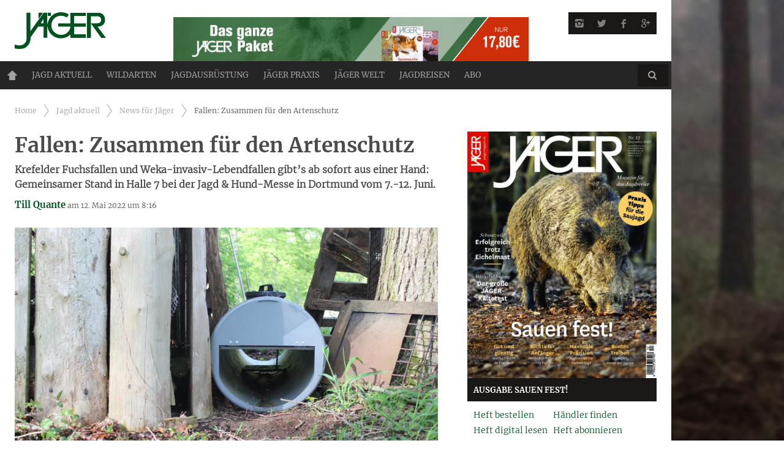

--- FILE ---
content_type: text/html; charset=UTF-8
request_url: https://www.jaegermagazin.de/jagd-aktuell/news-fuer-jaeger/fallen-zusammen-fuer-den-artenschutz/
body_size: 14780
content:
<!DOCTYPE html><head>  <script type="text/javascript" src="https://cdn.opencmp.net/tcf-v2/cmp-stub-latest.js" id="open-cmp-stub" data-domain="jaegermagazin.de" defer></script> <meta http-equiv="content-type" content="text/html; charset=UTF-8"><meta charset="UTF-8"><meta name="viewport" content="width=1435"><title>Fallen: Zusammen für den Artenschutz - Jäger</title><link rel="profile" href="http://gmpg.org/xfn/11"><link rel="pingback" href="https://www.jaegermagazin.de/wordpress/xmlrpc.php"><meta http-equiv="X-UA-Compatible" content="IE=edge,chrome=1"><meta name="HandheldFriendly" content="True"><meta name="apple-touch-fullscreen" content="yes" /><meta name="MobileOptimized" content="320"><link rel="apple-touch-icon" sizes="57x57" href="https://www.jaegermagazin.de/content/themes/bucket-child/images/favicons/apple-icon-57x57.png"><link rel="apple-touch-icon" sizes="60x60" href="https://www.jaegermagazin.de/content/themes/bucket-child/images/favicons/apple-icon-60x60.png"><link rel="apple-touch-icon" sizes="72x72" href="https://www.jaegermagazin.de/content/themes/bucket-child/images/favicons/apple-icon-72x72.png"><link rel="apple-touch-icon" sizes="76x76" href="https://www.jaegermagazin.de/content/themes/bucket-child/images/favicons/apple-icon-76x76.png"><link rel="apple-touch-icon" sizes="114x114" href="https://www.jaegermagazin.de/content/themes/bucket-child/images/favicons/apple-icon-114x114.png"><link rel="apple-touch-icon" sizes="120x120" href="https://www.jaegermagazin.de/content/themes/bucket-child/images/favicons/apple-icon-120x120.png"><link rel="apple-touch-icon" sizes="144x144" href="https://www.jaegermagazin.de/content/themes/bucket-child/images/favicons/apple-icon-144x144.png"><link rel="apple-touch-icon" sizes="152x152" href="https://www.jaegermagazin.de/content/themes/bucket-child/images/favicons/apple-icon-152x152.png"><link rel="apple-touch-icon" sizes="180x180" href="https://www.jaegermagazin.de/content/themes/bucket-child/images/favicons/apple-icon-180x180.png"><link rel="icon" type="image/png" sizes="192x192" href="https://www.jaegermagazin.de/content/themes/bucket-child/images/favicons/android-icon-192x192.png"><link rel="icon" type="image/png" sizes="32x32" href="https://www.jaegermagazin.de/content/themes/bucket-child/images/favicons/favicon-32x32.png"><link rel="icon" type="image/png" sizes="96x96" href="https://www.jaegermagazin.de/content/themes/bucket-child/images/favicons/favicon-96x96.png"><link rel="icon" type="image/png" sizes="16x16" href="https://www.jaegermagazin.de/content/themes/bucket-child/images/favicons/favicon-16x16.png"><link rel="manifest" href="https://www.jaegermagazin.de/content/themes/bucket-child/images/favicons/manifest.json"><meta name="msapplication-TileColor" content="#ffffff"><meta name="msapplication-TileImage" content="https://www.jaegermagazin.de/content/themes/bucket-child/images/favicons/ms-icon-144x144.png"><meta name="theme-color" content="#ffffff"> <script type="text/javascript"
        id="trfAdSetup"
        async
        data-traffectiveConf='{
                "targeting": [{"key":"zone","values":null,"value":"animals"},
                              {"key":"pagetype","values":null,"value":"article"},
                              {"key":"Schlagworte","values":null,"value":""},
                              {"key":"URL","values":null,"value":"https://www.jaegermagazin.de/jagd-aktuell/news-fuer-jaeger/fallen-zusammen-fuer-den-artenschutz/"},
                              {"key":"ads","values":null,"value":"true"},
                              {"key":"programmatic_ads","values":null,"value":"true"},                                  
                              {"key":"thirdparty","values":null,"value":"true"}]
                    
                ,"dfpAdUrl" : "/307308315,83584009/jaegermagazin.de"
                }'                  
        src="//cdntrf.com/jaegermagazin.de.js"></script> <meta name="description" content="Steigende Fuchsstrecken unterstreichen die Notwendigkeit von Fallen. Auf der Messe präsentieren Krefelder Fuchsfalle und WEKA invasiv den Zusammenschluss."/><meta name="robots" content="max-snippet:-1, max-image-preview:large, max-video-preview:-1"/><link rel="canonical" href="https://www.jaegermagazin.de/jagd-aktuell/news-fuer-jaeger/fallen-zusammen-fuer-den-artenschutz/" /><meta property="og:locale" content="de_DE" /><meta property="og:type" content="article" /><meta property="og:title" content="Fallen: Zusammen für den Artenschutz - Jäger" /><meta property="og:description" content="Steigende Fuchsstrecken unterstreichen die Notwendigkeit von Fallen. Auf der Messe präsentieren Krefelder Fuchsfalle und WEKA invasiv den Zusammenschluss." /><meta property="og:url" content="https://www.jaegermagazin.de/jagd-aktuell/news-fuer-jaeger/fallen-zusammen-fuer-den-artenschutz/" /><meta property="og:site_name" content="Jäger" /><meta property="article:publisher" content="https://www.facebook.com/Jaegermagazin/" /><meta property="article:section" content="News für Jäger" /><meta property="article:published_time" content="2022-05-12T08:16:59+02:00" /><meta property="article:modified_time" content="2022-05-09T08:29:04+02:00" /><meta property="og:updated_time" content="2022-05-09T08:29:04+02:00" /><meta property="og:image" content="https://www.jaegermagazin.de/content/uploads/2022/05/weka-invasiv-lebenfalle-img_0510-min-1024x683.jpg" /><meta property="og:image:secure_url" content="https://www.jaegermagazin.de/content/uploads/2022/05/weka-invasiv-lebenfalle-img_0510-min-1024x683.jpg" /><meta property="og:image:width" content="1024" /><meta property="og:image:height" content="683" /><meta name="twitter:card" content="summary_large_image" /><meta name="twitter:description" content="Steigende Fuchsstrecken unterstreichen die Notwendigkeit von Fallen. Auf der Messe präsentieren Krefelder Fuchsfalle und WEKA invasiv den Zusammenschluss." /><meta name="twitter:title" content="Fallen: Zusammen für den Artenschutz - Jäger" /><meta name="twitter:site" content="@Jaeger_Magazin" /><meta name="twitter:image" content="https://www.jaegermagazin.de/content/uploads/2022/05/weka-invasiv-lebenfalle-img_0510-min.jpg" /><meta name="twitter:creator" content="@Jaeger_Magazin" /> <script type='application/ld+json' class='yoast-schema-graph yoast-schema-graph--main'>{"@context":"https://schema.org","@graph":[{"@type":"WebSite","@id":"https://www.jaegermagazin.de/#website","url":"https://www.jaegermagazin.de/","name":"J\u00e4ger","potentialAction":{"@type":"SearchAction","target":"https://www.jaegermagazin.de/?s={search_term_string}","query-input":"required name=search_term_string"}},{"@type":"ImageObject","@id":"https://www.jaegermagazin.de/jagd-aktuell/news-fuer-jaeger/fallen-zusammen-fuer-den-artenschutz/#primaryimage","url":"https://www.jaegermagazin.de/content/uploads/2022/05/weka-invasiv-lebenfalle-img_0510-min.jpg","width":5184,"height":3456},{"@type":"WebPage","@id":"https://www.jaegermagazin.de/jagd-aktuell/news-fuer-jaeger/fallen-zusammen-fuer-den-artenschutz/#webpage","url":"https://www.jaegermagazin.de/jagd-aktuell/news-fuer-jaeger/fallen-zusammen-fuer-den-artenschutz/","inLanguage":"de-DE","name":"Fallen: Zusammen f\u00fcr den Artenschutz - J\u00e4ger","isPartOf":{"@id":"https://www.jaegermagazin.de/#website"},"primaryImageOfPage":{"@id":"https://www.jaegermagazin.de/jagd-aktuell/news-fuer-jaeger/fallen-zusammen-fuer-den-artenschutz/#primaryimage"},"datePublished":"2022-05-12T08:16:59+02:00","dateModified":"2022-05-09T08:29:04+02:00","author":{"@id":"https://www.jaegermagazin.de/#/schema/person/e2d41ef5fb6734f042b3cb93404284a2"},"description":"Steigende Fuchsstrecken unterstreichen die Notwendigkeit von Fallen. Auf der Messe pr\u00e4sentieren Krefelder Fuchsfalle und WEKA invasiv den Zusammenschluss."},{"@type":["Person"],"@id":"https://www.jaegermagazin.de/#/schema/person/e2d41ef5fb6734f042b3cb93404284a2","name":"Till Quante","image":{"@type":"ImageObject","@id":"https://www.jaegermagazin.de/#authorlogo","url":"https://secure.gravatar.com/avatar/29aff104b4076874d4d20f2f06e342bd?s=96&d=mm&r=g","caption":"Till Quante"},"sameAs":[]}]}</script> <link href='https://fonts.gstatic.com' crossorigin rel='preconnect' /><style type="text/css">img.wp-smiley,img.emoji{display:inline!important;border:none!important;box-shadow:none!important;height:1em!important;width:1em!important;margin:0 .07em!important;vertical-align:-0.1em!important;background:none!important;padding:0!important}</style><link rel='stylesheet' id='wpgrade-main-style-css' href='https://www.jaegermagazin.de/content/themes/bucket/theme-content/css/style.css?ver=202503111029' type='text/css' media='all' /><style id='wpgrade-main-style-inline-css' type='text/css'>a,blockquote,.small-link,.tabs__nav a.current,.popular-posts__time a.current,.tabs__nav a:hover,.popular-posts__time a:hover,.widget--footer__title em,.widget_rss .widget--footer__title .hN,.widget_rss .widget--footer__title .article__author-name,.widget_rss .widget--footer__title .comment__author-name,.widget_rss .widget--footer__title .widget_calendar caption,.widget_calendar .widget_rss .widget--footer__title caption,.widget_rss .widget--footer__title .score__average-wrapper,.widget_rss .widget--footer__title .score__label,.article--billboard-small .small-link em,.article--billboard-small .post-nav-link__label em,.article--billboard-small .author__social-link em,.small-link,.post-nav-link__label,.author__social-link,.article--thumb__title a:hover,.widget_wpgrade_twitter_widget .widget--footer__title h3:before,a:hover>.pixcode--icon,.score__pros__title,.score__cons__title,.comments-area-title .hN em,.comment__author-name,.woocommerce .amount,.panel__title em,.woocommerce .star-rating span:before,.woocommerce-page .star-rating span:before{color:#0c7d18}.heading--main .hN,.widget--sidebar__title,.pagination .pagination-item--current span,.pagination .current,.single .pagination span,.pagination li a:hover,.pagination li span:hover,.rsNavSelected,.badge,.progressbar__progress,.btn:hover,.comments_add-comment:hover,.form-submit #comment-submit:hover,.widget_tag_cloud a:hover,.btn--primary,.comments_add-comment,.form-submit #comment-submit,a:hover>.pixcode--icon.circle,a:hover>.pixcode--icon.square,.article--list__link:hover .badge,.score__average-wrapper,.site__stats .stat__value:after,.site__stats .stat__title:after,.btn--add-to-cart{background-color:#0c7d18}.social-icon-link:hover .square,.social-icon-link:focus .square,.social-icon-link:active .square,.site__stats .stat__value:after,.site__stats .stat__title:after{background-color:#0c7d18!important}@media only screen and (min-width:900px){.nav--main li:hover,.nav--main li.current-menu-item{border-bottom-color:#0c7d18}.back-to-top a:hover:after,.back-to-top a:hover:before{border-color:#0c7d18}.article--billboard>a:hover .article__title:before,.article--billboard>a:hover .article--list__title:before,.article--billboard>a:hover .latest-comments__title:before,.article--grid__header:hover .article--grid__title h3,.article--grid__header:hover .article--grid__title:after{background-color:#0c7d18}}.woocommerce ul.products li.product a:hover img{border-bottom:5px solid #0c7d18}ol{border-left:0 solid #0c7d18}</style><link rel='stylesheet' id='jtsv-adventskalender-styles-css' href='https://www.jaegermagazin.de/content/plugins/jtsv-adventskalender/assets/css/jtsv-adventskalender.css?ver=4.9.23' type='text/css' media='all' /><link rel='stylesheet' id='article_widget_styles-css' href='https://www.jaegermagazin.de/content/plugins/jtsv-article-widget/article-widget-styles.css?ver=4.9.23' type='text/css' media='all' /><link rel='stylesheet' id='jtsv_fotovoting_frontend_styles-css' href='https://www.jaegermagazin.de/content/themes/bucket-child/plugin-css/jtsv-fotovoting/frontend.css?ver=4.9.23' type='text/css' media='all' /><link rel='stylesheet' id='jtsv-gewinnspiel-styles-css' href='https://www.jaegermagazin.de/content/plugins/jtsv-gewinnspiel/assets/css/jtsv-gewinnspiel.css?ver=4.9.23' type='text/css' media='all' /><link rel='stylesheet' id='heft_teaser_widget_styles-css' href='https://www.jaegermagazin.de/content/plugins/jtsv-heft-teaser-widget/heft-teaser-widget-styles.css?ver=4.9.23' type='text/css' media='all' /><link rel='stylesheet' id='jtsv-hefte-styles-css' href='https://www.jaegermagazin.de/content/plugins/jtsv-hefte/jtsv-hefte.css?ver=4.9.23' type='text/css' media='all' /><link rel='stylesheet' id='jtsv-jaegermagazin-heft-teaser-shortcode-css' href='https://www.jaegermagazin.de/content/plugins/jtsv-jaegermagazin-heft-teaser-shortcode/jtsv-jaegermagazin-heft-teaser-shortcode.css?ver=4.9.23' type='text/css' media='all' /><link rel='stylesheet' id='pixlikes-plugin-styles-css' href='https://www.jaegermagazin.de/content/plugins/pixlikes/css/public.css?ver=1.0.0' type='text/css' media='all' /><style id='pixlikes-plugin-styles-inline-css' type='text/css'>.animate i:after{-webkit-transition:all 1000ms;-moz-transition:all 1000ms;-o-transition:all 1000ms;transition:all 1000ms}</style><link rel='stylesheet' id='jtsv-newsletter-signup-style-css' href='https://www.jaegermagazin.de/content/plugins/jtsv-newsletter-signup/assets/css/jtsv-newsletter-signup.css?ver=4.9.23' type='text/css' media='all' /><link rel='stylesheet' id='jtsv-newsletter-signup-template-css' href='https://www.jaegermagazin.de/content/themes/bucket-child/jtsv-newsletter-signup-template.css?ver=4.9.23' type='text/css' media='all' /><link rel='stylesheet' id='jtsv-poll-style-css' href='https://www.jaegermagazin.de/content/themes/bucket-child/jtsv-poll-template.css?ver=4.9.23' type='text/css' media='all' /><link rel='stylesheet' id='jtsv-shop-integration-styles-css' href='https://www.jaegermagazin.de/content/plugins/jtsv-shop-integration/assets/css/jtsv-shop-integration-styles.css?ver=1626079414' type='text/css' media='all' /><link rel='stylesheet' id='child-theme-style-css' href='https://www.jaegermagazin.de/content/themes/bucket-child/style.css?ver=1741685233' type='text/css' media='all' /><link rel='stylesheet' id='child-theme-style-b-css' href='https://www.jaegermagazin.de/content/themes/bucket-child/style-b.css?ver=1658407857' type='text/css' media='all' /> <script type='text/javascript' src='https://www.jaegermagazin.de/wordpress/wp-includes/js/jquery/jquery.js?ver=1.12.4' defer></script> <script type='text/javascript' src='https://www.jaegermagazin.de/wordpress/wp-includes/js/jquery/jquery-migrate.min.js?ver=1.4.1' defer></script> <script type='text/javascript' src='https://www.jaegermagazin.de/content/plugins/jtsv-adventskalender/assets/js/jquery.countdown.min.js?ver=4.9.23' defer></script> <script type='text/javascript' src='https://www.jaegermagazin.de/wordpress/wp-includes/js/jquery/ui/widget.min.js?ver=1.11.4' defer></script> <script data-minify="1" type='text/javascript' src='https://www.jaegermagazin.de/content/cache/min/1/content/plugins/jtsv-fotovoting/resources/scripts/vendor/jquery.iframe-transport-87ca7fe3115ecb72ba526de109c71d23.js' defer></script> <script data-minify="1" type='text/javascript' src='https://www.jaegermagazin.de/content/cache/min/1/content/plugins/jtsv-fotovoting/resources/scripts/vendor/jquery.fileupload-9b53f591b8bf0c0108f1eea80f548c74.js' defer></script> <script type='text/javascript' src='https://www.jaegermagazin.de/content/plugins/jtsv-fotovoting/resources/scripts/vendor/jquery.validate.min.js?ver=1626079412' defer></script> <script type='text/javascript'>/* <![CDATA[ */ var jtsv_fotovoting_data = {"ajax_url":"https:\/\/www.jaegermagazin.de\/wordpress\/wp-admin\/admin-ajax.php"}; /* ]]> */</script> <script data-minify="1" type='text/javascript' src='https://www.jaegermagazin.de/content/cache/min/1/content/plugins/jtsv-fotovoting/resources/scripts/main-af9ab396edd4085c3c765b608aa464d5.js' defer></script> <link rel='https://api.w.org/' href='https://www.jaegermagazin.de/wp-json/' /><link rel="EditURI" type="application/rsd+xml" title="RSD" href="https://www.jaegermagazin.de/wordpress/xmlrpc.php?rsd" /><link rel="wlwmanifest" type="application/wlwmanifest+xml" href="https://www.jaegermagazin.de/wordpress/wp-includes/wlwmanifest.xml" /><link rel='shortlink' href='https://www.jaegermagazin.de/?p=50245' /> <script type="text/javascript">var jtsv_adventskalender_plugin_path = "https://www.jaegermagazin.de/content/plugins/jtsv-adventskalender/includes/";</script> <script type="text/javascript">var jtsvNewsletterSignup = {
        'pluginDirURL': 'https://www.jaegermagazin.de/content/plugins/jtsv-newsletter-signup',
        'labelSignupSuccess': 'Sie haben sich erfolgreich eingetragen!',
        'labelGenericError': 'Es ist ein Fehler ist aufgetreten! Bitte versuchen Sie es erneut!',
        'labelBadEmail': 'Bitte geben Sie eine korrekte Email-Adresse ein!',
        'labelValueError': 'Bitte geben Sie eine korrekte Email-Adresse ein!',
        'labelObjectSlugMissing': 'Es wurde kein Objekt im Backend ausgewählt. Bitte wenden Sie sich an den Administrator der Website.',
        'objectSlug': 'jaeger',
      };</script> <script type="text/javascript">var jtsvPoll = {
        'pluginDirURL': 'https://www.jaegermagazin.de/content/plugins/jtsv-poll',
        'textThankYou': 'Danke für Ihre Teilnahme an unserer Umfrage!',
        'textChartVotesSingluar': 'Stimme',
        'textChartVotesPlural': 'Stimmen',
      };</script> <link rel="alternate" type="application/rss+xml" title="RSS 2.0 Feed" href="https://www.jaegermagazin.de/feed/" /><style type="text/css" id="custom-background-css">body.custom-background{background-image:url(https://www.jaegermagazin.de/content/uploads/2015/04/wald.jpg);background-position:center top;background-size:auto;background-repeat:no-repeat;background-attachment:fixed}</style> <script type="text/javascript">;(function($){
                                            
})(jQuery);</script> <script type="text/javascript">/*
	WebFontConfig = {
		google: {families: ["Merriweather:700:latin","Merriweather:400:latin","Merriweather:300:latin-ext"]}
	};
	(function () {
		var wf = document.createElement('script');
		wf.src = (document.location.protocol == 'https:' ? 'https' : 'http') +
		'://ajax.googleapis.com/ajax/libs/webfont/1/webfont.js';
		wf.type = 'text/javascript';
		wf.async = 'true';
		var s = document.getElementsByTagName('script')[0];
		s.parentNode.insertBefore(wf, s);
	})(); */</script>  <script async src="https://www.googletagmanager.com/gtag/js?id=G-PF3B8CSYYS"></script> <script>window.dataLayer = window.dataLayer || [];
  function gtag(){dataLayer.push(arguments);}
  gtag('js', new Date());

  gtag('config', 'G-PF3B8CSYYS');</script> <script type="text/plain" data-cmp-vendor="42" data-cmp-script>window._taboola = window._taboola || [];
  _taboola.push({article:'auto'});
  !function (e, f, u, i) {
    if (!document.getElementById(i)){
      e.async = 1;
      e.src = u;
      e.id = i;
      f.parentNode.insertBefore(e, f);
    }
  }(document.createElement('script'),
  document.getElementsByTagName('script')[0],
  '//cdn.taboola.com/libtrc/jahrtopspecialverlag-jaegermagazin/loader.js',
  'tb_loader_script');
  if(window.performance && typeof window.performance.mark == 'function')
    {window.performance.mark('tbl_ic');}</script> </head><body class="post-template-default single single-post postid-50245 single-format-standard custom-background layout--boxed sticky-nav" itemscope itemtype="http://schema.org/Article" > <noscript><iframe src="https://www.googletagmanager.com/ns.html?id=GTM-TCBGDGJ" height="0" width="0" style="display:none;visibility:hidden"></iframe></noscript><div class="pace"><div class="pace-activity"></div></div><div id="page"><nav class="navigation navigation--mobile overthrow"><h2 class="accessibility">Primäre Mobile Navigation</h2><div class="mobile-social-icons-list"><ul><li> <a class="social-icon-link" href="https://instagram.com/jaegermagazin" target="_blank"> <i class="pixcode pixcode--icon icon-e-instagram square"></i> </a></li><li> <a class="social-icon-link" href="https://twitter.com/Jaeger_Magazin" target="_blank"> <i class="pixcode pixcode--icon icon-e-twitter square"></i> </a></li><li> <a class="social-icon-link" href="https://www.facebook.com/Jaegermagazin" target="_blank"> <i class="pixcode pixcode--icon icon-e-facebook square"></i> </a></li><li> <a class="social-icon-link" href="https://plus.google.com/+jägermagazin" target="_blank"> <i class="pixcode pixcode--icon icon-e-gplus square"></i> </a></li></ul></div><div class="search-form push-half--top push--bottom soft--bottom"><form class="form-search" method="get" action="https://www.jaegermagazin.de/" role="search"> <input class="search-query" type="text" name="s" id="s" placeholder="Search..." autocomplete="off" value="" /><button class="btn search-submit" id="searchsubmit"><i class="icon-search"></i></button></form></div><ul id="menu-new-main-menu" class="nav nav--main"><li id="menu-item-14176" class="homepage menu-item menu-item-type-post_type menu-item-object-page menu-item-home menu-item-14176"><a href="https://www.jaegermagazin.de/">Home</a></li><li id="menu-item-14177" class="menu-item menu-item-type-post_type menu-item-object-page menu-item-has-children menu-item-14177"><a href="https://www.jaegermagazin.de/jagd-aktuell/">Jagd aktuell</a><ul class="sub-menu"><li id="menu-item-14184" class="menu-item menu-item-type-post_type menu-item-object-page menu-item-14184"><a href="https://www.jaegermagazin.de/jagd-aktuell/news-fuer-jaeger/">News für Jäger</a></li><li id="menu-item-14185" class="menu-item menu-item-type-post_type menu-item-object-page menu-item-14185"><a href="https://www.jaegermagazin.de/jagd-aktuell/woelfe-in-deutschland/">Wölfe in Deutschland</a></li><li id="menu-item-14186" class="menu-item menu-item-type-post_type menu-item-object-page menu-item-14186"><a href="https://www.jaegermagazin.de/jagd-aktuell/jaeger-meinung/">JÄGER-Meinung</a></li></ul></li><li id="menu-item-14182" class="menu-item menu-item-type-post_type menu-item-object-page menu-item-has-children menu-item-14182"><a href="https://www.jaegermagazin.de/wildarten/">Wildarten</a><ul class="sub-menu"><li id="menu-item-14200" class="menu-item menu-item-type-post_type menu-item-object-page menu-item-14200"><a href="https://www.jaegermagazin.de/wildarten/rotwild/">Rotwild</a></li><li id="menu-item-14202" class="menu-item menu-item-type-post_type menu-item-object-page menu-item-14202"><a href="https://www.jaegermagazin.de/wildarten/damwild/">Damwild</a></li><li id="menu-item-14198" class="menu-item menu-item-type-post_type menu-item-object-page menu-item-14198"><a href="https://www.jaegermagazin.de/wildarten/rehwild/">Rehwild</a></li><li id="menu-item-14199" class="menu-item menu-item-type-post_type menu-item-object-page menu-item-14199"><a href="https://www.jaegermagazin.de/wildarten/schwarzwild/">Schwarzwild</a></li><li id="menu-item-14201" class="menu-item menu-item-type-post_type menu-item-object-page menu-item-14201"><a href="https://www.jaegermagazin.de/wildarten/fuchsjagd/">Fuchsjagd</a></li></ul></li><li id="menu-item-14178" class="menu-item menu-item-type-post_type menu-item-object-page menu-item-has-children menu-item-14178"><a href="https://www.jaegermagazin.de/jagdausruestung/">Jagdausrüstung</a><ul class="sub-menu"><li id="menu-item-14194" class="menu-item menu-item-type-post_type menu-item-object-page menu-item-14194"><a href="https://www.jaegermagazin.de/jagdausruestung/waffen-und-munition/">Waffen und Munition</a></li><li id="menu-item-14195" class="menu-item menu-item-type-post_type menu-item-object-page menu-item-14195"><a href="https://www.jaegermagazin.de/jagdausruestung/zielfernrohre-und-optik/">Zielfernrohre und Optik</a></li><li id="menu-item-14196" class="menu-item menu-item-type-post_type menu-item-object-page menu-item-14196"><a href="https://www.jaegermagazin.de/jagdausruestung/bekleidung-und-revierhelfer/">Bekleidung und Revierhelfer</a></li><li id="menu-item-14197" class="menu-item menu-item-type-post_type menu-item-object-page menu-item-14197"><a href="https://www.jaegermagazin.de/jagdausruestung/revierfahrzeuge/">Revierfahrzeuge</a></li></ul></li><li id="menu-item-14180" class="menu-item menu-item-type-post_type menu-item-object-page menu-item-has-children menu-item-14180"><a href="https://www.jaegermagazin.de/jaeger-praxis/">Jäger Praxis</a><ul class="sub-menu"><li id="menu-item-16022" class="menu-item menu-item-type-post_type menu-item-object-page menu-item-16022"><a href="https://www.jaegermagazin.de/jaeger-praxis/jagdschule/">Jagdschule</a></li><li id="menu-item-14188" class="menu-item menu-item-type-post_type menu-item-object-page menu-item-14188"><a href="https://www.jaegermagazin.de/jaeger-praxis/praxistipps/">Praxistipps</a></li><li id="menu-item-14189" class="menu-item menu-item-type-post_type menu-item-object-page menu-item-14189"><a href="https://www.jaegermagazin.de/jaeger-praxis/jagdhunde/">Jagdhunde</a></li><li id="menu-item-30539" class="menu-item menu-item-type-post_type menu-item-object-page menu-item-30539"><a href="https://www.jaegermagazin.de/jaeger-praxis/wildrezepte/">Wildrezepte</a></li></ul></li><li id="menu-item-14181" class="menu-item menu-item-type-post_type menu-item-object-page menu-item-has-children menu-item-14181"><a href="https://www.jaegermagazin.de/jaeger-welt/">JÄGER Welt</a><ul class="sub-menu"><li id="menu-item-16303" class="menu-item menu-item-type-custom menu-item-object-custom menu-item-has-children menu-item-16303"><a href="/jaeger-welt/magazine-abos/">Magazine / Abos</a><ul class="sub-menu"><li id="menu-item-16305" class="menu-item menu-item-type-custom menu-item-object-custom menu-item-16305"><a href="/jaeger-welt/magazine-abos/jaeger/">JÄGER</a></li><li id="menu-item-16306" class="menu-item menu-item-type-custom menu-item-object-custom menu-item-16306"><a href="/jaeger-welt/magazine-abos/sauen/">SAUEN</a></li></ul></li><li id="menu-item-14206" class="menu-item menu-item-type-post_type menu-item-object-page menu-item-14206"><a href="https://www.jaegermagazin.de/jaeger-welt/jaeger-events/">JÄGER Events</a></li><li id="menu-item-25298" class="menu-item menu-item-type-custom menu-item-object-custom menu-item-25298"><a target="_blank" href="http://www.jaegerprime.de">Jäger Prime</a></li><li id="menu-item-40385" class="menu-item menu-item-type-custom menu-item-object-custom menu-item-40385"><a href="https://shop.jahr-tsv.de/T100101/Landingpage_Detail?itemId=1858466&#038;%20&#038;utm_campaign=shop&#038;utm_source=homepage&#038;utm_medium=statisch">JÄGER Shop</a></li><li id="menu-item-14210" class="menu-item menu-item-type-post_type menu-item-object-page menu-item-14210"><a href="https://www.jaegermagazin.de/jaeger-welt/jaeger-downloads/">JÄGER Downloads</a></li><li id="menu-item-33676" class="menu-item menu-item-type-custom menu-item-object-custom menu-item-33676"><a href="http://www.jaegerpartner.de">JÄGER Partner</a></li></ul></li><li id="menu-item-17540" class="menu-item menu-item-type-post_type menu-item-object-page menu-item-17540"><a href="https://www.jaegermagazin.de/jagdreisen/">Jagdreisen</a></li><li id="menu-item-30605" class="menu-item menu-item-type-custom menu-item-object-custom menu-item-30605"><a href="https://shop.jahr-media.de/de_DE/abo/outdoor-jagen/jaeger/jaeger-wunschabo/76173.html?utm_campaign=navi-abo&#038;utm_source=JAEG&#038;utm_medium=Site-Homepageeinbindung&#038;onwewe=0601#oc=selbstzahler">ABO</a></li></ul></nav><div class="wrapper"><header class="header header--type2"><div class="container-wrapper"><div class="container" style="background-color: transparent;text-align: center;"><div id="traffective-ad-Superbanner" style='display: none;' class="Superbanner"></div></div></div><nav class="navigation navigation--top"><div class="container-wrapper"><div class="container"><h2 class="accessibility">Sekundäre Navigation</h2><div class="grid"><div class="grid__item one-half"></div><div class="grid__item one-half"></div></div></div></div></nav><div class="container-wrapper"><div class="container"><div class="site-header flexbox"><div class="flexbox__item one-whole lap-and-up-two-tenths site-header__branding "> <a class="site-logo site-logo--image site-logo--image-2x" href="https://www.jaegermagazin.de" title="Jäger"> <img src="https://www.jaegermagazin.de/content/uploads/2015/09/jaeger-logo-2015.png" data-logo2x="https://www.jaegermagazin.de/content/uploads/2015/09/jaeger-logo-2015.png" rel="logo" alt="Jäger"/> </a></div><div class="flexbox__item one-whole lap-and-up-six-tenths site-header__teaser "> <a href="https://shop.jahr-media.de/de_DE/abo/outdoor-jagen/jaeger/jaeger-testabo/2155906.html?utm_campaign=header-banner-testabo&utm_source=JAEG&utm_medium=Site-Homepageeinbindung&onwewe=0601" target="_blank" class="abobanner"><img width="580" height="80" src="https://www.jaegermagazin.de/content/uploads/2025/01/jaeger_eigenwerbung_2025.jpg" alt=""></a></div><div class="flexbox__item one-whole lap-and-up-two-tenths site-header__social "><ul class="header-bar header-bar--top nav flush--bottom social-bar"><li><li> <a class="social-icon-link" href="https://instagram.com/jaegermagazin" target="_blank"> <i class="pixcode pixcode--icon icon-e-instagram square"></i> </a></li><li> <a class="social-icon-link" href="https://twitter.com/Jaeger_Magazin" target="_blank"> <i class="pixcode pixcode--icon icon-e-twitter square"></i> </a></li><li> <a class="social-icon-link" href="https://www.facebook.com/Jaegermagazin" target="_blank"> <i class="pixcode pixcode--icon icon-e-facebook square"></i> </a></li><li> <a class="social-icon-link" href="https://plus.google.com/+jägermagazin" target="_blank"> <i class="pixcode pixcode--icon icon-e-gplus square"></i> </a></li></li></ul></div></div><div class="site-navigation__trigger js-nav-trigger"><span class="nav-icon"></span></div><nav class="navigation navigation--main js-navigation--main"><h2 class="accessibility">Haupt-Navigation</h2><div class="nav--main__wrapper js-sticky"><div class="nav-sticky-wrapper"><ul id="menu-new-main-menu-1" class="nav nav--main js-nav--main"><li id="nav--top__item-14176" class="nav__item depth-0 homepage menu-item menu-item-type-post_type menu-item-object-page menu-item-home hidden"><a href="https://www.jaegermagazin.de/" class="menu-link main-menu-link">Home</a></li><li id="nav--top__item-14177" class="nav__item depth-0 menu-item menu-item-type-post_type menu-item-object-page menu-item-has-children menu-item--parent hidden nav__item--relative"> <a href="https://www.jaegermagazin.de/jagd-aktuell/" class="menu-link main-menu-link">Jagd aktuell</a><ul class="nav nav--stacked nav--sub-menu sub-menu"><li id="nav--top__item-14184" class="nav__item depth-1 menu-item menu-item-type-post_type menu-item-object-page hidden"><a href="https://www.jaegermagazin.de/jagd-aktuell/news-fuer-jaeger/" class="menu-link sub-menu-link">News für Jäger</a></li><li id="nav--top__item-14185" class="nav__item depth-1 menu-item menu-item-type-post_type menu-item-object-page hidden"><a href="https://www.jaegermagazin.de/jagd-aktuell/woelfe-in-deutschland/" class="menu-link sub-menu-link">Wölfe in Deutschland</a></li><li id="nav--top__item-14186" class="nav__item depth-1 menu-item menu-item-type-post_type menu-item-object-page hidden"><a href="https://www.jaegermagazin.de/jagd-aktuell/jaeger-meinung/" class="menu-link sub-menu-link">JÄGER-Meinung</a></li></ul></li><li id="nav--top__item-14182" class="nav__item depth-0 menu-item menu-item-type-post_type menu-item-object-page menu-item-has-children menu-item--parent hidden nav__item--relative"> <a href="https://www.jaegermagazin.de/wildarten/" class="menu-link main-menu-link">Wildarten</a><ul class="nav nav--stacked nav--sub-menu sub-menu"><li id="nav--top__item-14200" class="nav__item depth-1 menu-item menu-item-type-post_type menu-item-object-page hidden"><a href="https://www.jaegermagazin.de/wildarten/rotwild/" class="menu-link sub-menu-link">Rotwild</a></li><li id="nav--top__item-14202" class="nav__item depth-1 menu-item menu-item-type-post_type menu-item-object-page hidden"><a href="https://www.jaegermagazin.de/wildarten/damwild/" class="menu-link sub-menu-link">Damwild</a></li><li id="nav--top__item-14198" class="nav__item depth-1 menu-item menu-item-type-post_type menu-item-object-page hidden"><a href="https://www.jaegermagazin.de/wildarten/rehwild/" class="menu-link sub-menu-link">Rehwild</a></li><li id="nav--top__item-14199" class="nav__item depth-1 menu-item menu-item-type-post_type menu-item-object-page hidden"><a href="https://www.jaegermagazin.de/wildarten/schwarzwild/" class="menu-link sub-menu-link">Schwarzwild</a></li><li id="nav--top__item-14201" class="nav__item depth-1 menu-item menu-item-type-post_type menu-item-object-page hidden"><a href="https://www.jaegermagazin.de/wildarten/fuchsjagd/" class="menu-link sub-menu-link">Fuchsjagd</a></li></ul></li><li id="nav--top__item-14178" class="nav__item depth-0 menu-item menu-item-type-post_type menu-item-object-page menu-item-has-children menu-item--parent hidden nav__item--relative"> <a href="https://www.jaegermagazin.de/jagdausruestung/" class="menu-link main-menu-link">Jagdausrüstung</a><ul class="nav nav--stacked nav--sub-menu sub-menu"><li id="nav--top__item-14194" class="nav__item depth-1 menu-item menu-item-type-post_type menu-item-object-page hidden"><a href="https://www.jaegermagazin.de/jagdausruestung/waffen-und-munition/" class="menu-link sub-menu-link">Waffen und Munition</a></li><li id="nav--top__item-14195" class="nav__item depth-1 menu-item menu-item-type-post_type menu-item-object-page hidden"><a href="https://www.jaegermagazin.de/jagdausruestung/zielfernrohre-und-optik/" class="menu-link sub-menu-link">Zielfernrohre und Optik</a></li><li id="nav--top__item-14196" class="nav__item depth-1 menu-item menu-item-type-post_type menu-item-object-page hidden"><a href="https://www.jaegermagazin.de/jagdausruestung/bekleidung-und-revierhelfer/" class="menu-link sub-menu-link">Bekleidung und Revierhelfer</a></li><li id="nav--top__item-14197" class="nav__item depth-1 menu-item menu-item-type-post_type menu-item-object-page hidden"><a href="https://www.jaegermagazin.de/jagdausruestung/revierfahrzeuge/" class="menu-link sub-menu-link">Revierfahrzeuge</a></li></ul></li><li id="nav--top__item-14180" class="nav__item depth-0 menu-item menu-item-type-post_type menu-item-object-page menu-item-has-children menu-item--parent hidden nav__item--relative"> <a href="https://www.jaegermagazin.de/jaeger-praxis/" class="menu-link main-menu-link">Jäger Praxis</a><ul class="nav nav--stacked nav--sub-menu sub-menu"><li id="nav--top__item-16022" class="nav__item depth-1 menu-item menu-item-type-post_type menu-item-object-page hidden"><a href="https://www.jaegermagazin.de/jaeger-praxis/jagdschule/" class="menu-link sub-menu-link">Jagdschule</a></li><li id="nav--top__item-14188" class="nav__item depth-1 menu-item menu-item-type-post_type menu-item-object-page hidden"><a href="https://www.jaegermagazin.de/jaeger-praxis/praxistipps/" class="menu-link sub-menu-link">Praxistipps</a></li><li id="nav--top__item-14189" class="nav__item depth-1 menu-item menu-item-type-post_type menu-item-object-page hidden"><a href="https://www.jaegermagazin.de/jaeger-praxis/jagdhunde/" class="menu-link sub-menu-link">Jagdhunde</a></li><li id="nav--top__item-30539" class="nav__item depth-1 menu-item menu-item-type-post_type menu-item-object-page hidden"><a href="https://www.jaegermagazin.de/jaeger-praxis/wildrezepte/" class="menu-link sub-menu-link">Wildrezepte</a></li></ul></li><li id="nav--top__item-14181" class="nav__item depth-0 menu-item menu-item-type-post_type menu-item-object-page menu-item-has-children menu-item--parent hidden nav__item--relative"> <a href="https://www.jaegermagazin.de/jaeger-welt/" class="menu-link main-menu-link">JÄGER Welt</a><ul class="nav nav--stacked nav--sub-menu sub-menu"><li id="nav--top__item-16303" class="nav__item depth-1 menu-item menu-item-type-custom menu-item-object-custom menu-item-has-children menu-item--parent hidden"> <a href="/jaeger-welt/magazine-abos/" class="menu-link sub-menu-link">Magazine / Abos</a><ul class="sub-menu"><li id="nav--top__item-16305" class="nav__item depth-2 menu-item menu-item-type-custom menu-item-object-custom hidden"><a href="/jaeger-welt/magazine-abos/jaeger/" class="menu-link sub-menu-link">JÄGER</a></li><li id="nav--top__item-16306" class="nav__item depth-2 menu-item menu-item-type-custom menu-item-object-custom hidden"><a href="/jaeger-welt/magazine-abos/sauen/" class="menu-link sub-menu-link">SAUEN</a></li></ul></li><li id="nav--top__item-14206" class="nav__item depth-1 menu-item menu-item-type-post_type menu-item-object-page hidden"><a href="https://www.jaegermagazin.de/jaeger-welt/jaeger-events/" class="menu-link sub-menu-link">JÄGER Events</a></li><li id="nav--top__item-25298" class="nav__item depth-1 menu-item menu-item-type-custom menu-item-object-custom hidden"><a target="_blank" href="http://www.jaegerprime.de" class="menu-link sub-menu-link">Jäger Prime</a></li><li id="nav--top__item-40385" class="nav__item depth-1 menu-item menu-item-type-custom menu-item-object-custom hidden"><a href="https://shop.jahr-tsv.de/T100101/Landingpage_Detail?itemId=1858466&amp;%20&amp;utm_campaign=shop&amp;utm_source=homepage&amp;utm_medium=statisch" class="menu-link sub-menu-link">JÄGER Shop</a></li><li id="nav--top__item-14210" class="nav__item depth-1 menu-item menu-item-type-post_type menu-item-object-page hidden"><a href="https://www.jaegermagazin.de/jaeger-welt/jaeger-downloads/" class="menu-link sub-menu-link">JÄGER Downloads</a></li><li id="nav--top__item-33676" class="nav__item depth-1 menu-item menu-item-type-custom menu-item-object-custom hidden"><a href="http://www.jaegerpartner.de" class="menu-link sub-menu-link">JÄGER Partner</a></li></ul></li><li id="nav--top__item-17540" class="nav__item depth-0 menu-item menu-item-type-post_type menu-item-object-page hidden"><a href="https://www.jaegermagazin.de/jagdreisen/" class="menu-link main-menu-link">Jagdreisen</a></li><li id="nav--top__item-30605" class="nav__item depth-0 menu-item menu-item-type-custom menu-item-object-custom hidden"><a href="https://shop.jahr-media.de/de_DE/abo/outdoor-jagen/jaeger/jaeger-wunschabo/76173.html?utm_campaign=navi-abo&amp;utm_source=JAEG&amp;utm_medium=Site-Homepageeinbindung&amp;onwewe=0601#oc=selbstzahler" class="menu-link main-menu-link">ABO</a></li></ul><div class="search-in-nav"><div class="text--right"><ul class="header-bar header-bar--top nav flush--bottom"><li class="form"><div class="btn search-submit search-show"><i class="icon-search"></i></div></li><li class="search-form hidden"><span class="form-text">J&auml;gerMAGAZIN durchsuchen: </span><form class="form-search" method="get" action="https://www.jaegermagazin.de/" role="search"> <input class="search-query" type="text" name="s" id="s" placeholder="Search..." autocomplete="off" value="" /><button class="btn search-submit" id="searchsubmit"><i class="icon-search"></i></button></form><span class="hide-form" title="Suche schliessen"><i class="icon-times-circle"></i></span></li></ul></div></div><div class="clearfix"></div></div></div></nav><div id="traffective-ad-Billboard" style='display: none;margin-bottom:24px;margin-left:-24px;' class="Billboard"></div></div></div></header><div class="container-wrapper"><div class="container container--main" ><div id="jaegermagazin-skyscraper_1" class="skyscraper_ad skyscraper_ad_right"><div id="traffective-ad-Skyscraper" style='display: none;' class="Skyscraper"></div></div><div class="grid"><div class="article_title--before grid__item float--left lap-and-up-two-thirds"><div id="breadcrumbs"><ul class="breadcrumbs"><li><a href="https://www.jaegermagazin.de">Home</a></li><li><a href="https://www.jaegermagazin.de/kategorie/jagd-aktuell/" title="Jagd aktuell">Jagd aktuell</a></li><li><a href="https://www.jaegermagazin.de/kategorie/jagd-aktuell/news-fuer-jaeger/" title="News für Jäger">News für Jäger</a></li><li><span title="Fallen: Zusammen für den Artenschutz">Fallen: Zusammen für den Artenschutz</span></li></ul></div><h1 class="article__title article__title--single" itemtype="name" >Fallen: Zusammen für den Artenschutz</h1><div class="excerpt"><p>Krefelder Fuchsfallen und Weka-invasiv-Lebendfallen gibt’s ab sofort aus einer Hand: Gemeinsamer Stand in Halle 7 bei der Jagd &#038; Hund-Messe in Dortmund vom 7.-12. Juni.</p></div><div class="article__title__meta "><div class="article__author-name"><a href="https://www.jaegermagazin.de/author/quante/" title="Beiträge von: Till Quante" itemprop="author">Till Quante</a></div> <time class="article__time" datetime="2022-05-12T08:16:59+02:00"> am 12. Mai 2022 um 8:16</time></div></div><div class="grid__item float--left two-thirds palm-one-whole article__featured-image"><div class="image-wrap" style="padding-top: 66.666666666667%"> <img class="riloadr-single" data-src-big="https://www.jaegermagazin.de/content/uploads/2022/05/weka-invasiv-lebenfalle-img_0510-min-1050x700.jpg" data-src-small="https://www.jaegermagazin.de/content/uploads/2022/05/weka-invasiv-lebenfalle-img_0510-min-335x223.jpg" alt="Weka invasiv Lebenfalle IMG_0510-min" /></div><div class="wp-caption"><p class="wp-caption-text">Zum 1.6.2022 fusionieren führende Fallen-Hersteller: Krefelder Fuchsfalle und WEKA invasiv. (Foto: Krefelder Fuchsfalle)</p></div></div><article class="post-article js-post-gallery grid__item main float--left lap-and-up-two-thirds"> <!DOCTYPE html PUBLIC "-//W3C//DTD HTML 4.0 Transitional//EN" "http://www.w3.org/TR/REC-html40/loose.dtd"><html><body><p>Der Bedarf an Fallen bleibt unver&auml;ndert hoch, denn die deutsche Fuchsstrecke ist hoch und die Strecken der invasiven Arten wie Waschb&auml;r und <a href="https://www.jagdverband.de/erstmals-ueber-100000-nutrias-erlegt" rel="nofollow">Nutria</a> steigen immer weiter. Das Gros dieser Arten wird mit Lebendfallen erbeutet. Erstklassige Modelle sind die Krefelder Fuchsfalle und die Weka-Invasiv-Rohrfalle. Der Zusammenschluss wird zum 1.6.2022 auf der <a href="https://www.jaegermagazin.de/advertorial/40-jahre-jagd-hund-grosse-jubilaeumsfeier-im-juni/">Jagd &amp; Hund</a> in Dortmund pr&auml;sentiert.</p><div id="traffective-ad-Content_1" class="Content_1" style="margin-bottom:20px;"></div><h2>Fallen: Krefelder &uuml;bernimmt Weka-Invasiv</h2><p>K&uuml;nftig werden die innovativen Fallen der Krefelder Fuchsfallen gemeinsam mit den fortschrittlichen Weka-invasiv-Modellen aus einer Hand angeboten. F&uuml;r diesen Zweck hat das Team der Krefelder Fuchsfalle die Weka-Invasiv-Fallen &uuml;bernommen. &bdquo;Wir f&uuml;hren damit unser Know-how &uuml;ber transportable Rohrfallen zur Fuchs-Bejagung mit der Kompetenz f&uuml;r mobile Kunststoff-Fallen f&uuml;r invasive Arten zusammen&ldquo;, sagt Inhaber Thomas Vennekel.</p><h2>F&uuml;hrende Kompetenz f&uuml;r mobile Rohrfallen</h2><p>Erstmals gemeinsam sind die verschiedenen Rohrfallen-Modelle bei der Jagd &amp; Hund-Messe in Dortmund in Halle 7 auf Stand 7.A30 zu sehen. &bdquo;Dort k&ouml;nnen sich die Besucher vom leichten Aufbau und der einfachen Bedienung beider Fangsysteme &uuml;berzeugen&ldquo;, hebt der Fangjagd-Experte die Fallen hervor und l&auml;dt alle Fangjagd-Interessierten herzlich dazu ein: &bdquo;Wir freuen uns auf Sie!&ldquo;</p><div id="traffective-ad-Content_2" class="Content_2" style="margin-bottom:20px;"></div><p><strong>Kontakt:</strong></p><p>Krefelder Fuchsfalle<br> Thomas Vennekel &amp; Georg Achten GBR<br> Kr&uuml;serstr. 36<br> 47839 Krefeld<br> Telefon: +49 2151 730614 o.<br> Telefon: +49 2151 6493915<br> E-Mail: info@krefelder-fuchsfalle.de</p><div id="traffective-ad-Content_3" class="Content_3" style="margin-bottom:20px;"></div><h2>Jagd &amp; Hund in Dortmund feiert Jubil&auml;um</h2><p>Vom 7. bis 12. Juni 2022 findet auf dem Gel&auml;nde der Messe Dortmund &ndash; innen wie au&szlig;en &ndash; ein riesiges Geburtstagsfest zu Ehren der JAGD &amp; HUND statt. Das Messeschwergewicht wird 40 Jahre alt! Doch anders als &uuml;blich warten die Geschenke auf die G&auml;ste: Mit kostenfreiem Zugang zu zahlreichen Programm-Highlights sowie Gewinnchancen auf Preise im Wert von &uuml;ber 100.000 Euro startet Europas gr&ouml;&szlig;te Jagdmesse mit einem Paukenschlag in das n&auml;chste spektakul&auml;re Jahrzehnt ihrer Geschichte. Informationen dazu gibt es <a href="https://www.jaegermagazin.de/advertorial/40-jahre-jagd-hund-grosse-jubilaeumsfeier-im-juni/">hier</a>.</p></body></html><div class="grid"></div><div class="article__meta article--single__meta"><div class="btn-list"><div class="btn btn--small btn--secondary">Kategorien</div> <a class="btn btn--small btn--tertiary" href="https://www.jaegermagazin.de/jagd-aktuell/news-fuer-jaeger/" title="Alle Artikel aus News für Jäger">News für Jäger</a></div></div><aside class="author" itemscope itemtype="http://schema.org/Person"><div class="author__avatar"> <img src="https://secure.gravatar.com/avatar/29aff104b4076874d4d20f2f06e342bd?s=80&#038;d=mm&#038;r=g" itemprop="image" alt="avatar" /></div><div class="author__text"><div class="author__title"><h3 class="accessibility">Autor</h3><div class="hN"> <span itemprop="name"><a href="https://www.jaegermagazin.de/author/quante/" title="Beiträge von Till Quante">Till Quante</a></span></div></div><p class="author__bio" itemprop="description"></p><ul class="author__social-links"></ul></div></aside><hr class="separator separator--subsection"><nav class="post-nav grid"><div class="post-nav-link post-nav-link--prev grid__item one-whole lap-and-up-one-half"> <a href="https://www.jaegermagazin.de/jagd-aktuell/news-fuer-jaeger/redaktioneller-werkstudent-m-w-d-fu%cc%88r-den-bereich-jagd-gesucht/"><div class="post-nav-link__label"> Vorheriger Beitrag</div><div class="post-nav-link__title"><div class="hN">Redaktioneller Werkstudent (m/w/d) für den Bereich Jagd gesucht</div></div> </a></div><div class="divider--pointer"></div><div class="post-nav-link post-nav-link--next grid__item one-whole lap-and-up-one-half"> <a href="https://www.jaegermagazin.de/jaeger-praxis/wildrezepte/damwildburger-esst-wild-nettis-naturkinder/"><div class="post-nav-link__label"> Nächster Beitrag</div><div class="post-nav-link__title"><div class="hN">Damwildburger - Esst Wild ! Nettis Naturkinder</div></div> </a></div></nav><hr class="separator separator--section"><div id="taboola-below-article-thumbnails"></div> <script type="text/plain" data-cmp-vendor="42" data-cmp-script>window._taboola = window._taboola || [];
  _taboola.push({
    mode: 'alternating-thumbnails-a',
    container: 'taboola-below-article-thumbnails',
    placement: 'Below Article Thumbnails',
    target_type: 'mix'
  });</script> <script>const trigger = document.querySelector('#trigger');
        var img_path = 'https://www.jaegermagazin.de/content/uploads/2022/05/weka-invasiv-lebenfalle-img_0510-min.jpg';
        var img_name = 'weka-invasiv-lebenfalle-img_0510-min.jpg';
        trigger.addEventListener('click', () => {
            const req = new XMLHttpRequest();
            req.responseType = "arraybuffer";
            req.onload = function onload() {
                const type = this.getResponseHeader('Content-Type');
                const jpegData = this.response;
                const blob = new Blob([jpegData], { type });
                const reader = new FileReader();
                reader.onload = e => {
                    document.querySelector('img').setAttribute('src', e.target.result);
                    const anchor = document.createElement('a');
                    anchor.style.display = 'none';
                    anchor.href = e.target.result;
                    anchor.download = img_name;
                    anchor.click();
                };
                reader.readAsDataURL(blob);
            };

            req.onreadystatechange = () => {
                if(req.readyState === XMLHttpRequest.OPENED) {
                    req.setRequestHeader('Accept', 'image/jpeg');
                    req.send();
                }
            };
            req.open('get', img_path);
        });</script> </article><div class="grid__item one-third palm-one-whole sidebar"><div id="jtsv_wp_widget_ads-3" class="widget widget--main widget_jtsv_wp_widget_ads"><ul class="ad_list"><li><div id="traffective-ad-Rectangle_1" style='display: none;' class="Rectangle_1"></div></li></ul></div><div id="jtsv_heft_teaser_widget-2" class="widget widget--main widget_jtsv_heft_teaser_widget"><a href="https://www.jaegermagazin.de/jaeger-welt/magazine-abos/jaeger/sauen-fest/"><img src="https://www.jaegermagazin.de/content/uploads/2025/12/titel-jaeger-pdf-786x1024.jpg" alt="Titel Jäger"></a><h4><a href="https://www.jaegermagazin.de/jaeger-welt/magazine-abos/jaeger/sauen-fest/">Ausgabe Sauen Fest!</a></h4><ul><li><a href="https://shop.jahr-media.de/de_DE/einzelhefte/jaeger-12-2025/2183996.html" target="_blank">Heft bestellen</a></li><li><a rel="nofollow" href="https://www.mykiosk.com/suche/2232/jaeger/" target="_blank">Händler finden</a></li><li><a rel="nofollow" href="https://www.united-kiosk.de/J%C4GER+-+epaper-ebinr_2105919.html?PartnerID=JT20982" target="_blank">Heft digital lesen</a></li><li><a href="https://shop.jahr-tsv.de/jaeger/1988606?itemId=1988606&utm_campaign=homepage&utm_source=JAEG&utm_medium=Site-Homepageeinbindung&onwewe=0601" target="_blank">Heft abonnieren</a></li></ul></div><div id="jtsvnewslettersignupwidget-2" class="widget widget--main widget_jtsvnewslettersignupwidget"><div class="jtsv-newsletter-signup_container jtsv-newsletter-signup_widget"><div class="hs-cta-embed hs-cta-embed-111495409347" style="max-width:100%; max-height:100%; width:309px;height:650px" data-hubspot-wrapper-cta-id="111495409347"><link rel="stylesheet" href="https://js-eu1.hscta.com/embeddable_cta_placeholder_v1.css"><div class="hs-cta-loading-dot__container"><div class="hs-cta-loading-dot"></div><div class="hs-cta-loading-dot"></div><div class="hs-cta-loading-dot"></div></div><div class="hs-cta-embed__skeleton"></div> <picture> <source srcset="[data-uri]" media="(max-width: 480px)" /> <img alt="jaeger_booklet_newsletter" loading="lazy" src="https://hubspot-no-cache-eu1-prod.s3.amazonaws.com/cta/default/26581277/interactive-111495409347.png" style="height: 100%; width: 100%; object-fit: fill" onerror="this.style.display="none"" /> </picture></div></div></div><div id="jtsv_article_widget-2" class="widget widget--main widget_jtsv_article_widget"><a href="https://www.jaegermagazin.de/wildarten/rehwild/jaeger-bockparade-2023/" class="widget_jtsv_article_widget"><figure> <img src="https://www.jaegermagazin.de/content/uploads/2023/10/img_8915-335x256.jpg" alt="JÄGER Bockparade 2025"><figcaption>JÄGER Bockparade 2025</figcaption></figure></a></div><div id="jtsv_article_widget-5" class="widget widget--main widget_jtsv_article_widget"><a href="https://www.jaegermagazin.de/artikel/weibliches-rehwild-richtig-bejagen/" class="widget_jtsv_article_widget"><figure> <img src="https://www.jaegermagazin.de/content/uploads/2023/10/gettyimages-1433037784-335x256.jpg" alt="Weibliches Rehwild richtig bejagen"><figcaption>Weibliches Rehwild richtig bejagen</figcaption></figure></a></div><div id="jtsv_wp_widget_ads-8" class="widget widget--main widget_jtsv_wp_widget_ads"><ul class="ad_list"><li><div id="traffective-ad-Rectangle_2" style='display: none;' class="Rectangle_2"></div></li></ul></div></div></div></div></div></div><div class="container-wrapper"><div class="container"><div id="traffective-ad-Footer_1" style='display: none;' class="Footer_1"></div></div></div><div class="site__stats"><div class="container-wrapper"><div class="container"><div id="medium_rectangle_4"></div><ul class="stat-group nav nav--banner"><li> <a href="https://www.jaegermagazin.de/2025/12/" class="stat"><dd class="stat__value" style="height:33.802816901408%;">24</dd><dt class="stat__title">Dez</dt> </a></li><li> <a href="https://www.jaegermagazin.de/2025/11/" class="stat"><dd class="stat__value" style="height:69.014084507042%;">49</dd><dt class="stat__title">Nov</dt> </a></li><li> <a href="https://www.jaegermagazin.de/2025/10/" class="stat"><dd class="stat__value" style="height:77.464788732394%;">55</dd><dt class="stat__title">Okt</dt> </a></li><li> <a href="https://www.jaegermagazin.de/2025/09/" class="stat"><dd class="stat__value" style="height:66.197183098592%;">47</dd><dt class="stat__title">Sep</dt> </a></li><li> <a href="https://www.jaegermagazin.de/2025/08/" class="stat"><dd class="stat__value" style="height:59.154929577465%;">42</dd><dt class="stat__title">Aug</dt> </a></li><li> <a href="https://www.jaegermagazin.de/2025/07/" class="stat"><dd class="stat__value" style="height:83.098591549296%;">59</dd><dt class="stat__title">Jul</dt> </a></li><li> <a href="https://www.jaegermagazin.de/2025/06/" class="stat"><dd class="stat__value" style="height:83.098591549296%;">59</dd><dt class="stat__title">Jun</dt> </a></li><li> <a href="https://www.jaegermagazin.de/2025/05/" class="stat"><dd class="stat__value" style="height:80.281690140845%;">57</dd><dt class="stat__title">Mai</dt> </a></li><li> <a href="https://www.jaegermagazin.de/2025/04/" class="stat"><dd class="stat__value" style="height:70.422535211268%;">50</dd><dt class="stat__title">Apr</dt> </a></li><li> <a href="https://www.jaegermagazin.de/2025/03/" class="stat"><dd class="stat__value" style="height:87.323943661972%;">62</dd><dt class="stat__title">Mrz</dt> </a></li><li> <a href="https://www.jaegermagazin.de/2025/02/" class="stat"><dd class="stat__value" style="height:85.915492957746%;">61</dd><dt class="stat__title">Feb</dt> </a></li><li> <a href="https://www.jaegermagazin.de/2025/01/" class="stat"><dd class="stat__value" style="height:100%;">71</dd><dt class="stat__title">Jan</dt> </a></li></ul><div class="back-to-top"><a href="#page">Seitenanfang</a></div></div></div></div><div class="footer-wrapper"><footer class="site__footer"><h2 class="accessibility"></h2><div class="footer__sidebar"><div class="container"><div class="footer__widget-area grid"></div><div class="footer__widget-area grid"><div class="grid__item two-thirds palm-one-whole"><div id="text-2" class="widget widget-area__second widget--footer widget_text"><div class="widget__title widget--footer__title"><h3 class="hN">Zeitschrift für das Jagdrevier</h3></div><div class="textwidget">JÄGER zählt zu den bekanntesten Jagdzeitschriften in Deutschland. Alle Beiträge werden von erfahrenen Jägern in der Redaktion oder von kompetenten freien Autoren geschrieben. Inhalts&shy;schwerpunkte sind aktuelle jagdpolitische Themen, Nachrichten und Meldungen zur Jagd, Revier&shy;praxis, Auslandsjagd. Hinzu kommen Hundewesen und Wildbiologie, Waffen, Munition und Jagdoptik, aber auch Unterhaltung und Leserservice.</div></div></div><div class="grid__item one-third palm-one-whole"><div id="wpgrade_social_links-2" class="widget widget-area__second widget--footer widget_wpgrade_social_links"><div class="widget__title widget--footer__title"><h3 class="hN"></h3></div><div class="btn-list"> <a href="https://instagram.com/jaegermagazin" target="_blank"> <i class="pixcode pixcode--icon icon-e-instagram square medium"></i> </a> <a href="https://twitter.com/Jaeger_Magazin" target="_blank"> <i class="pixcode pixcode--icon icon-e-twitter square medium"></i> </a> <a href="https://www.facebook.com/Jaegermagazin" target="_blank"> <i class="pixcode pixcode--icon icon-e-facebook square medium"></i> </a> <a href="https://plus.google.com/+jägermagazin" target="_blank"> <i class="pixcode pixcode--icon icon-e-gplus square medium"></i> </a></div></div></div></div></div></div><div class="footer__copyright"><div class="container"><div class="flexbox"><div class="footer-copyright flexbox__item" itemprop="copyrightHolder"><a href="https://www.jahr-media.de">© JAHR MEDIA GmbH & Co. KG</a></div><div class="footer-menu flexbox__item "><ul id="menu-footer" class="site-navigation site-navigation--footer site-navigation--secondary flush--bottom nav nav--block"><li id="menu-item-23547" class="menu-item menu-item-type-custom menu-item-object-custom menu-item-23547"><a href="https://www.jaegermagazin.de/preis/">Produkte</a></li><li id="menu-item-23253" class="menu-item menu-item-type-post_type menu-item-object-page menu-item-23253"><a href="https://www.jaegermagazin.de/newsletter/">Newsletter</a></li><li id="menu-item-39" class="menu-item menu-item-type-post_type menu-item-object-page menu-item-39"><a href="https://www.jaegermagazin.de/kontakt/">Kontakt</a></li><li id="menu-item-45" class="menu-item menu-item-type-custom menu-item-object-custom menu-item-45"><a href="https://www.jahr-media.de/jaeger#media">Mediendaten</a></li><li id="menu-item-46" class="menu-item menu-item-type-custom menu-item-object-custom menu-item-46"><a href="https://www.jahr-media.de/datenschutzerklaerung">Datenschutz</a></li><li id="menu-item-62608" class="menu-item menu-item-type-custom menu-item-object-custom menu-item-62608"><a href="https://www.jahr-media.de/impressum">Impressum</a></li></ul><ul id="menu-footer-cmp" class="site-navigation site-navigation--footer site-navigation--secondary flush--bottom nav nav--block"><li><a href="javascript:window.__tcfapi('showUi', 2, function() {});">CMP Einstellungen</a></li></ul></div></div></div><div class="container footer-links"><ul><li><a href="http://www.aerointernational.de/" target="_blank" title="das Magazin der Zivilluftfahrt">AERO INTERNATIONAL</a></li><li><a href="https://www.angeln.de/plus" target="_blank" title="ANGELNplus - Das Filmportal für Angler">ANGELNplus</a></li><li><a href="http://www.angelmasters.de/" target="_blank" title="Europas größter Online–Angelwettbewerb">AngelMasters</a></li><li><a href="https://www.blinker.de/magazine/angelsee-aktuell/" target="_blank" title="Das Magazin für Forellenangler">ANGELSEE aktuell</a></li><li><a href="https://www.blinker.de/magazine/angelwoche/" target="_blank" title="das aktuellste Angelmagazin">AngelWoche</a></li><li><a href="https://www.blinker.de/" target="_blank" title="Alles rund ums Angeln">Blinker.de</a></li><li><a href="https://www.blinker.de/magazine/blinker/" target="_blank" title="Europas große Anglerzeitschrift">Blinker</a></li><li><a href="https://www.blinker.de/magazine/esox/" target="_blank" title="Raubfisch Total!">ESOX</a></li><li><a href="http://www.angelshow.de/" target="_blank" title="FISHING MASTERS SHOW ON TOUR">FISHING MASTERS SHOW</a></li><li><a href="https://www.blinker.de/magazine/fliegenfischen/" target="_blank" title="Internationales Magazin für Flugangler">FliegenFischen</a></li><li><a href="http://www.fliegermagazin.de/" target="_blank" title="fliegermagazin">fliegermagazin</a></li><li><a href="https://www.fotomagazin.de/" target="_blank" title="Das moderne Magazin für Fotografie und Imaging">fotoMAGAZIN</a></li><li><a href="https://www.golfmagazin.de/" target="_blank" title="GOLF MAGAZIN">GOLF MAGAZIN</a></li><li><a href="https://www.jaegermagazin.de/" target="_blank" title="Zeitschrift für das Jagdrevier">JÄGER</a></li><li><a href="https://www.jaegerprime.de/" target="_blank" title="JÄGER Prime - Exklusive Jagdfilme">JÄGER Prime</a></li><li><a href="https://www.blinker.de/magazine/karpfen/" target="_blank" title="Internationales Karpfenmagazin">karpfen</a></li><li><a href="https://www.blinker.de/magazine/kutter-und-kueste/" target="_blank" title="Das Meeresangel-Magazin">Kutter & Küste</a></li><li><a href="https://www.mein-pferd.de/" target="_blank" title="Das Magazin für aktive Reiter">Mein Pferd</a></li><li><a href="http://stores.jahr-tsv.de/" target="_blank" title="Die Shops des JAHR TOP SPECIAL VERLAGS">SHOP</a></li><li><a href="https://www.st-georg.de/" target="_blank" title="Deutschlands großes Pferdemagazin">St.GEORG</a></li><li><a href="https://www.tauchen.de/" target="_blank" title="Europas große Tauchzeitschrift">TAUCHEN</a></li><li><a href="http://www.tennismagazin.de/" target="_blank" title="Der Marktführer">tennis MAGAZIN</a></li><li><a href="http://www.fotowirtschaft.de/" target="_blank" title="Das Wirtschaftsmagazin für die Fotobranche">FOTOwirtschaft</a></li><li><a href="https://www.outdoormarkt.com/" target="_blank" title="Sportartikelzeitung für Industrie und Handel">outdoor.markt</a></li></ul></div></div></footer></div></div><div id="traffective-ad-OutOfPage" style='display: none;' class="OutOfPage"></div> <script>jQuery('.single-heft-featured-image').parent().addClass('js-post-gallery');</script><script type='text/javascript'>/* <![CDATA[ */ var ajaxurl = "https:\/\/www.jaegermagazin.de\/wordpress\/wp-admin\/admin-ajax.php";
var sharrre_urlCurl = "https:\/\/www.jaegermagazin.de\/content\/themes\/bucket\/theme-content\/js\/sharrre.php";
var objectl10n = {"tPrev":"Zur\u00fcck (Pfeiltaste links)","tNext":"Weiter (Pfeiltaste rechts)","tCounter":"von"};
var theme_name = "bucket"; /* ]]> */</script> <script data-minify="1" type='text/javascript' src='https://www.jaegermagazin.de/content/cache/min/1/content/themes/bucket/theme-content/js/main-ae497b8186d445a5f400dd1def55ec66.js' defer></script> <script type='text/javascript'>/* <![CDATA[ */ var jtsvAdv = {"ajax_error_frontend":"Beim Bereitstellen des Kalender-Formulars ist ein Fehler aufgetreten, bitte versuchen Sie es sp\u00e4ter erneut.","countdown_text_closed":"Sie haben den Abstimmungszeitraum leider verpasst. Versuchen Sie es in der n\u00e4chsten Stunde noch einmal."}; /* ]]> */</script> <script data-minify="1" type='text/javascript' src='https://www.jaegermagazin.de/content/cache/min/1/content/plugins/jtsv-adventskalender/assets/js/jtsv-adventskalender-a8275c53be87c1a8cac0eed21595a22a.js' defer></script> <script type='text/javascript'>/* <![CDATA[ */ var locals = {"ajax_url":"https:\/\/www.jaegermagazin.de\/wordpress\/wp-admin\/admin-ajax.php","ajax_nounce":"66fb4afb54","load_likes_with_ajax":"","already_voted_msg":"You already voted!","like_on_action":"click","hover_time":"1000","free_votes":""}; /* ]]> */</script> <script data-minify="1" type='text/javascript' src='https://www.jaegermagazin.de/content/cache/min/1/content/plugins/pixlikes/js/public-fb915754539b2da885801db5ab28bb58.js' defer></script> <script type='text/javascript' src='https://www.jaegermagazin.de/content/plugins/jtsv-newsletter-signup/assets/js/jtsv-newsletter-signup.min.js?ver=4.9.23' defer></script> <script data-minify="1" type='text/javascript' src='https://www.jaegermagazin.de/content/cache/min/1/content/plugins/jtsv-poll/assets/js/jtsv-poll-197f8cb9845155097c85b269ee7c4b07.js' defer></script> <script type='text/javascript'>/* <![CDATA[ */ var frontend_vars = {"ajaxurl":"https:\/\/www.jaegermagazin.de\/wordpress\/wp-admin\/admin-ajax.php"}; /* ]]> */</script> <script data-minify="1" type='text/javascript' src='https://www.jaegermagazin.de/content/cache/min/1/content/themes/bucket-child/js/frontend-c9cc911c7242af788a65b403114efc7e.js' defer></script> <script data-minify="1" type='text/javascript' src='https://www.jaegermagazin.de/content/cache/min/1/content/themes/bucket-child/js/check-17fabb977e3e1ffc783a04afc37840a2.js' defer></script> <script type="text/javascript">;(function($){
                                            
})(jQuery);</script> <script type="text/plain" data-cmp-vendor="42" data-cmp-script>window._taboola = window._taboola || [];
  _taboola.push({flush: true});</script>  <script type="text/plain" data-cmp-custom-vendor="1413" data-cmp-script src="https://delivery.gettopple.com/ad-provider.js" defer></script> <ins class="east2e8s4l617" data-zoneid="1446"></ins> <script type="text/plain" data-cmp-custom-vendor="1413" data-cmp-script>(AdProvider = window.AdProvider || []).push({"serve": {}});</script>  <script type="text/plain" data-cmp-custom-vendor="1413" data-cmp-script src="https://delivery.gettopple.com/ad-provider.js" defer></script> <ins class="east2e8s4l631" data-zoneid="1432"></ins> <script type="text/plain" data-cmp-custom-vendor="1413" data-cmp-script>(AdProvider = window.AdProvider || []).push({"serve": {}});</script> <script type="text/plain" data-cmp-custom-vendor="1052" data-cmp-script>(function(d,u,ac){var s=d.createElement('script');s.type='text/javascript';s.src='https://a.omappapi.com/app/js/api.min.js';s.async=true;s.dataset.user=u;s.dataset.account=ac;d.getElementsByTagName('head')[0].appendChild(s);})(document,160653,174563);</script>  <script type="text/plain" id="hs-script-loader" src="//js-eu1.hs-scripts.com/26581277.js" data-cmp-custom-vendor="1307" data-cmp-script defer></script> </body>  <script src="https://website-widgets.pages.dev/dist/sienna.min.js" defer></script> </html>
<!-- This website is like a Rocket, isn't it? Performance optimized by WP Rocket. Learn more: https://wp-rocket.me -->

--- FILE ---
content_type: text/css; charset=utf-8
request_url: https://www.jaegermagazin.de/content/plugins/jtsv-article-widget/article-widget-styles.css?ver=4.9.23
body_size: 80
content:

.widget_jtsv_article_widget a:hover figcaption {
    color: #005321;

}
.widget_jtsv_article_widget figure {
    display: block;
    margin: 0;
}
.widget_jtsv_article_widget img {
    display: block;
    margin: 0 auto;
    max-width: 100%;
}
.widget_jtsv_article_widget figcaption {
    color: #fff;
    background-color: #1a1717;
    text-transform: uppercase;
    padding: 0.5rem;
    font-size: 14px;
    font-weight: bold;
}


--- FILE ---
content_type: text/css; charset=utf-8
request_url: https://www.jaegermagazin.de/content/themes/bucket-child/plugin-css/jtsv-fotovoting/frontend.css?ver=4.9.23
body_size: 4846
content:
@charset "UTF-8";
@font-face {
  font-family: 'jtsv-fotovoting-font-awesome';
  src: url("../../../../plugins/jtsv-fotovoting/resources/fonts/jtsv-fotovoting-font-awesome.eot?88366739");
  src: url("../../../../plugins/jtsv-fotovoting/resources/fonts/jtsv-fotovoting-font-awesome.eot?88366739#iefix") format("embedded-opentype"), url("../../../../plugins/jtsv-fotovoting/resources/fonts/jtsv-fotovoting-font-awesome.woff2?88366739") format("woff2"), url("../../../../plugins/jtsv-fotovoting/resources/fonts/jtsv-fotovoting-font-awesome.woff?88366739") format("woff"), url("../../../../plugins/jtsv-fotovoting/resources/fonts/jtsv-fotovoting-font-awesome.ttf?88366739") format("truetype"), url("../../../../plugins/jtsv-fotovoting/resources/fonts/jtsv-fotovoting-font-awesome.svg?88366739#jtsv-fotovoting-font-awesome") format("svg");
  font-weight: normal;
  font-style: normal;
}

/* Chrome hack: SVG is rendered more smooth in Windozze. 100% magic, uncomment if you need it. */
/* Note, that will break hinting! In other OS-es font will be not as sharp as it could be */
/*
@media screen and (-webkit-min-device-pixel-ratio:0) {
  @font-face {
    font-family: 'jtsv-fotovoting-font-awesome';
    src: url('../font/jtsv-fotovoting-font-awesome.svg?71765211#jtsv-fotovoting-font-awesome') format('svg');
  }
}
*/
[class^="jtsv-fotovoting-icon--"]:before, [class*=" jtsv-fotovoting-icon--"]:before {
  font-family: "jtsv-fotovoting-font-awesome";
  font-style: normal;
  font-weight: normal;
  speak: none;
  display: inline-block;
  text-decoration: inherit;
  width: 1em;
  margin-right: .2em;
  text-align: center;
  /* opacity: .8; */
  /* For safety - reset parent styles, that can break glyph codes*/
  font-variant: normal;
  text-transform: none;
  /* fix buttons height, for twitter bootstrap */
  line-height: 1em;
  /* Animation center compensation - margins should be symmetric */
  /* remove if not needed */
  margin-left: .2em;
  /* you can be more comfortable with increased jtsv-fotovoting-icon-s size */
  /* font-size: 120%; */
  /* Font smoothing. That was taken from TWBS */
  -webkit-font-smoothing: antialiased;
  -moz-osx-font-smoothing: grayscale;
  /* Uncomment for 3D effect */
  /* text-shadow: 1px 1px 1px rgba(127, 127, 127, 0.3); */
}

.jtsv-fotovoting-icon--plus:before {
  content: '\e800';
}

/* '' */
.jtsv-fotovoting-icon--times:before {
  content: '\e801';
}

/* '' */
.jtsv-fotovoting-icon--refresh:before {
  content: '\e802';
}

/* '' */
.jtsv-fotovoting-icon--info-circled:before {
  content: '\e803';
}

/* '' */
.jtsv-fotovoting-icon--ok:before {
  content: '\e804';
}

/* '' */
.jtsv-fotovoting-icon--star:before {
  content: '\e805';
}

/* '' */
/*!
 * Pikaday
 * Copyright © 2014 David Bushell | BSD & MIT license | http://dbushell.com/
 */
.pika-single {
  z-index: 9999;
  display: block;
  position: relative;
  color: #333;
  background: #fff;
  border: 1px solid #ccc;
  border-bottom-color: #bbb;
  font-family: "Helvetica Neue", Helvetica, Arial, sans-serif;
}

.pika-single.is-hidden {
  display: none;
}

.pika-single.is-bound {
  position: absolute;
  box-shadow: 0 5px 15px -5px rgba(0, 0, 0, 0.5);
}

.pika-single {
  *zoom: 1;
}

.pika-single:before, .pika-single:after {
  content: " ";
  display: table;
}

.pika-single:after {
  clear: both;
}

.pika-lendar {
  float: left;
  width: 240px;
  margin: 8px;
}

.pika-title {
  position: relative;
  text-align: center;
}

.pika-title select {
  cursor: pointer;
  position: absolute;
  z-index: 9998;
  margin: 0;
  left: 0;
  top: 5px;
  filter: alpha(opacity=0);
  opacity: 0;
}

.pika-label {
  display: inline-block;
  *display: inline;
  position: relative;
  z-index: 9999;
  overflow: hidden;
  margin: 0;
  padding: 5px 3px;
  font-size: 14px;
  line-height: 20px;
  font-weight: bold;
  color: #333;
  background-color: #fff;
}

.pika-prev,
.pika-next {
  display: block;
  cursor: pointer;
  position: relative;
  outline: none;
  border: 0;
  padding: 0;
  width: 20px;
  height: 30px;
  text-indent: 20px;
  white-space: nowrap;
  overflow: hidden;
  background-color: transparent;
  background-position: center center;
  background-repeat: no-repeat;
  background-size: 75% 75%;
  opacity: .5;
  *position: absolute;
  *top: 0;
}

.pika-prev:hover,
.pika-next:hover {
  opacity: 1;
}

.pika-prev.is-disabled,
.pika-next.is-disabled {
  cursor: default;
  opacity: .2;
}

.pika-prev,
.is-rtl .pika-next {
  float: left;
  background-image: url("[data-uri]");
  *left: 0;
}

.pika-next,
.is-rtl .pika-prev {
  float: right;
  background-image: url("[data-uri]");
  *right: 0;
}

.pika-select {
  display: inline-block;
  *display: inline;
}

.pika-table {
  width: 100%;
  border-collapse: collapse;
  border-spacing: 0;
  border: 0;
}

.pika-table th,
.pika-table td {
  width: 14.285714285714286%;
  padding: 0;
}

.pika-table th {
  color: #999;
  font-size: 12px;
  line-height: 25px;
  font-weight: bold;
  text-align: center;
}

.pika-table abbr {
  border-bottom: none;
  cursor: help;
}

.pika-button {
  cursor: pointer;
  display: block;
  box-sizing: border-box;
  outline: none;
  border: 0;
  margin: 0;
  width: 100%;
  padding: 5px;
  color: #666;
  font-size: 12px;
  line-height: 15px;
  text-align: right;
  background: #f5f5f5;
}

.is-today .pika-button {
  color: #33aaff;
  font-weight: bold;
}

.is-selected .pika-button {
  color: #fff;
  font-weight: bold;
  background: #33aaff;
  box-shadow: inset 0 1px 3px #178fe5;
  border-radius: 3px;
}

.is-disabled .pika-button,
.is-outside-current-month .pika-button {
  pointer-events: none;
  cursor: default;
  color: #999;
  opacity: .3;
}

.pika-button:hover {
  color: #fff;
  background: #ff8000;
  box-shadow: none;
  border-radius: 3px;
}

.pika-week {
  font-size: 11px;
  color: #999;
}

.is-inrange .pika-button {
  background: #D5E9F7;
}

.is-startrange .pika-button {
  color: #fff;
  background: #6CB31D;
  box-shadow: none;
  border-radius: 3px;
}

.is-endrange .pika-button {
  color: #fff;
  background: #33aaff;
  box-shadow: none;
  border-radius: 3px;
}

.jtsv-fotovoting--header--wrapper {
  background: #f0f0f0;
  padding: 10px 20px;
  margin-bottom: 15px;
}

.jtsv-fotovoting--header--right-wrapper, .jtsv-fotovoting--header--left-wrapper {
  display: inline-block;
  width: 50%;
  box-sizing: border-box;
}

.jtsv-fotovoting--header--right-wrapper {
  text-align: right;
}

.jtsv-fotovoting--header--upload-cta a {
  background: #005321;
  display: inline;
  color: #ffffff;
  padding: 5px 20px 5px;
  text-transform: uppercase;
  margin-left: -10px;
  transition: .2s all;
}

.jtsv-fotovoting--header--upload-cta a:hover {
  background: #ffffff;
  color: #005321;
}

.jtsv-fotovoting--header--signed-in {
  position: relative;
  padding: 5px 0px;
}

.jtsv-fotovoting--header--signed-in span {
  color: #005321;
}

.jtsv-fotovoting--header--signed-in:hover ul {
  opacity: 1;
  pointer-events: auto;
}

.jtsv-fotovoting--header--signed-in ul {
  list-style: none;
  margin: 0;
  position: absolute;
  right: -15px;
  opacity: 0;
  pointer-events: none;
  transition: .2s opacity;
  background: #f0f0f0;
  border: 1px solid #ccc;
}

.jtsv-fotovoting--header--signed-in ul li {
  padding-left: 0 !important;
}

.jtsv-fotovoting--header--signed-in ul li:before {
  display: none;
}

.jtsv-fotovoting--header--signed-in ul li a {
  display: block;
  padding: 5px 15px;
  color: #333;
  transition: .2s all;
}

.jtsv-fotovoting--header--signed-in ul li a:hover {
  background: rgba(0, 0, 0, 0.1);
}

.wppb-user-forms ul li {
  padding: 0 !important;
}

.wppb-user-forms ul li:before {
  display: none;
}

.wppb-user-forms input, .wppb-user-forms textarea {
  outline: 0 !important;
  border-radius: 0 !important;
  border: 0 !important;
  background: rgba(0, 0, 0, 0.05) !important;
  padding: 8px 12px 6px !important;
  transition: .2s all !important;
  border-bottom: 2px solid rgba(0, 0, 0, 0.05) !important;
  width: 100%;
  box-sizing: border-box;
}

.wppb-user-forms input:focus, .wppb-user-forms textarea:focus {
  border-bottom-color: #005321 !important;
}

.wppb-user-forms .wppb-form-field label, .wppb-user-forms .wppb-form-field input {
  float: none;
  width: 100% !important;
}

.wppb-user-forms .wppb-form-field label > input {
  width: auto !important;
}

.wppb-user-forms .wppb-form-field label {
  padding: 0 12px 2px 12px;
}

.wppb-user-forms .wppb-field-error {
  border: 0 !important;
  background: 0 !important;
}

.wppb-user-forms .wppb-field-error input {
  border-bottom-color: #D30039 !important;
  margin-bottom: 5px !important;
}

.wppb-user-forms .button {
  background: #005321 !important;
  border: 2px solid #005321 !important;
  padding: 6px 12px !important;
  transition: .2s all;
  color: #ffffff;
  margin: 0 !important;
}

.wppb-user-forms .button:hover {
  background: #ffffff !important;
  color: #005321;
}

.wppb-user-forms .form-submit {
  text-align: right;
  margin: 10px 0;
  padding: 0 !important;
}

.wppb-form-error, #wppb_general_top_error_message {
  border: 0 !important;
  border-left: 3px solid #D30039 !important;
  font-style: normal;
  padding: 3px 8px 3px 10px !important;
}

.jtsv-fotovoting--form--field input:not([type="file"]), .jtsv-fotovoting--form--field textarea, .jtsv-fotovoting--form--field select {
  outline: 0 !important;
  border-radius: 0 !important;
  border: 0 !important;
  background: rgba(0, 0, 0, 0.05) !important;
  padding: 8px 12px 6px !important;
  transition: .2s all !important;
  border-bottom: 2px solid rgba(0, 0, 0, 0.05) !important;
  margin-bottom: 15px;
  width: 100%;
  box-sizing: border-box;
}

.jtsv-fotovoting--form--field input:not([type="file"]):focus, .jtsv-fotovoting--form--field textarea:focus, .jtsv-fotovoting--form--field select:focus {
  border-bottom-color: #005321 !important;
}

.jtsv-fotovoting--form--field input:not([type="file"]).error, .jtsv-fotovoting--form--field textarea.error, .jtsv-fotovoting--form--field select.error {
  border-bottom-color: #D30039 !important;
}

.jtsv-fotovoting--form--field .required {
  color: #005321;
}

.jtsv-fotovoting--tooltip {
  position: relative;
  cursor: pointer;
}

.jtsv-fotovoting--tooltip strong {
  text-decoration: underline;
}

.jtsv-fotovoting--tooltip .jtsv-fotovoting--tooltip-target {
  position: absolute;
  left: 10px;
  right: 10px;
  text-align: center;
  top: -10px;
  font-size: .85em;
  -webkit-transform: translateY(-120%);
          transform: translateY(-120%);
  pointer-events: none;
  opacity: 0;
  transition: .2s all;
  background: rgba(230, 230, 230, 0.9);
  padding: 10px;
  border-radius: 5px;
  -webkit-backdrop-filter: blur(3px);
          backdrop-filter: blur(3px);
}

.jtsv-fotovoting--tooltip .jtsv-fotovoting--tooltip-target:after {
  content: '';
  width: 0;
  height: 0;
  border-style: solid;
  border-width: 8px 6px 0 6px;
  border-color: rgba(230, 230, 230, 0.9) transparent transparent transparent;
  position: absolute;
  bottom: -8px;
  left: 50%;
  margin-left: -6px;
}

.jtsv-fotovoting--tooltip:hover .jtsv-fotovoting--tooltip-target {
  -webkit-transform: translateY(-100%);
          transform: translateY(-100%);
  opacity: 1;
  pointer-events: initial;
}

.jtsv-fotovoting--form--upload-button {
  background: #f0f0f0;
  width: 50%;
  max-width: 500px;
  height: 50px;
  position: relative;
  margin: 10px 0;
  overflow: hidden;
  -webkit-perspective: 2000;
          perspective: 2000;
  transition: .2s all;
}

.jtsv-fotovoting--form--upload-button.disabled {
  opacity: .1;
  -webkit-filter: grayscale(100%);
          filter: grayscale(100%);
  pointer-events: none !important;
}

.jtsv-fotovoting--form--upload-button .jtsv-fotovoting--form--upload-button--form-element {
  position: absolute;
  top: 0;
  left: 0;
  bottom: 0;
  right: 0;
  opacity: 0;
  z-index: 9999;
}

.jtsv-fotovoting--form--upload-button .jtsv-fotovoting--form--labels, .jtsv-fotovoting--form--upload-button .jtsv-fotovoting--form--labels div {
  position: absolute;
  top: 0;
  left: 0;
  bottom: 0;
  right: 0;
}

.jtsv-fotovoting--form--upload-button .jtsv-fotovoting--form--labels div {
  text-align: center;
  font-size: 1.2em;
  line-height: 52px;
}

.jtsv-fotovoting--form--label-progress, .jtsv-fotovoting--form--label-cancel, .jtsv-fotovoting--form--label-upload, .jtsv-fotovoting--form--label-change, .jtsv-fotovoting--form--label-delete, .jtsv-fotovoting--form--label-done, .jtsv-fotovoting--form--label-processing {
  opacity: 0;
  transition: .2s all;
  -webkit-transform-origin: 50% 0%;
          transform-origin: 50% 0%;
}

.jtsv-fotovoting--form--label-upload {
  color: #ffffff;
  background: #005321;
  height: 50px;
  border: 3px solid #005321;
  line-height: 46px !important;
}

.jtsv-fotovoting--form--label-cancel {
  background: #D30039;
  color: white;
  z-index: 99;
}

.jtsv-fotovoting--form--label-done {
  background: #99E100;
  color: white;
}

.jtsv-fotovoting--form--label-change, .jtsv-fotovoting--form--label-delete {
  width: 50%;
  color: white;
  background: #00B4E1;
}

.jtsv-fotovoting--form--label-delete {
  left: 50% !important;
  background: #D30039;
}

.jtsv-fotovoting--form--upload-button--state-empty .jtsv-fotovoting--form--label-upload {
  opacity: 1;
}

.jtsv-fotovoting--form--upload-button--state-uploading .jtsv-fotovoting--form--label-progress, .jtsv-fotovoting--form--upload-button--state-uploading .jtsv-fotovoting--form--upload-progress {
  opacity: 1;
}

.jtsv-fotovoting--form--upload-button--state-uploading:hover .jtsv-fotovoting--form--label-cancel {
  opacity: 1;
  z-index: 99999;
  cursor: pointer;
}

.jtsv-fotovoting--form--upload-button--state-uploading:hover .jtsv-fotovoting--form--upload-progress {
  opacity: 1;
}

.jtsv-fotovoting--form--upload-button--state-done .jtsv-fotovoting--form--label-done {
  opacity: 1;
}

.jtsv-fotovoting--form--upload-button--state-done .jtsv-fotovoting--form--upload-progress {
  opacity: 0 !important;
}

.jtsv-fotovoting--form--upload-button--state-done:hover .jtsv-fotovoting--form--label-change, .jtsv-fotovoting--form--upload-button--state-done:hover .jtsv-fotovoting--form--label-delete {
  opacity: 1;
  z-index: 999999;
  cursor: pointer;
}

.jtsv-fotovoting--form--upload-button--state-processing .jtsv-fotovoting--form--label-processing {
  opacity: 1;
}

.jtsv-fotovoting--form--upload-button--state-processing .jtsv-fotovoting--form--upload-progress {
  opacity: 1;
  width: 100%;
}

.jtsv-fotovoting--form--upload-button:hover .jtsv-fotovoting--form--label-upload {
  background: #ffffff;
  color: #005321;
}

.jtsv-fotovoting--form--upload-button:hover.jtsv-fotovoting--form--label-done .jtsv-fotovoting--form--label-change, .jtsv-fotovoting--form--upload-button:hover.jtsv-fotovoting--form--label-done .jtsv-fotovoting--form--label-delete {
  opacity: 1;
}

.jtsv-fotovoting--form--upload-progress {
  height: 4px;
  position: absolute;
  bottom: 1px;
  left: 0;
  opacity: 0;
  right: 0;
  overflow: hidden;
  background: rgba(0, 0, 0, 0.1);
}

.jtsv-fotovoting--form--upload-progress div {
  position: relative;
  width: 0%;
  height: 4px;
  background: red;
  display: block;
  overflow: hidden;
  transition: .2s all;
}

.jtsv-fotovoting--form--upload-progress div:after, .jtsv-fotovoting--form--upload-progress div:before {
  position: absolute;
  content: ' ';
  background: #ffffff;
  width: 10px;
  -webkit-transform: translateX(-10px);
          transform: translateX(-10px);
  height: 8px;
  -webkit-filter: blur(3px);
          filter: blur(3px);
  -webkit-animation: run 1.5s infinite linear;
          animation: run 1.5s infinite linear;
}

.jtsv-fotovoting--form--upload-progress div:before {
  -webkit-animation: run 1.5s infinite linear;
          animation: run 1.5s infinite linear;
  -webkit-animation-delay: .5s;
          animation-delay: .5s;
}

@-webkit-keyframes run {
  0% {
    -webkit-transform: translateX(-10px);
            transform: translateX(-10px);
  }
  100% {
    -webkit-transform: translateX(500px);
            transform: translateX(500px);
  }
}

@keyframes run {
  0% {
    -webkit-transform: translateX(-10px);
            transform: translateX(-10px);
  }
  100% {
    -webkit-transform: translateX(500px);
            transform: translateX(500px);
  }
}

.jtsv-fotovoting-form--error {
  display: block;
  border-left: 3px solid #D30039;
  font-style: normal;
  padding: 3px 8px 3px 10px;
}

.jtsv-fotovoting-form--error:before {
  font-family: "jtsv-fotovoting-font-awesome";
  content: '\e803';
  margin-right: 9px;
  color: #D30039;
}

.jtsv-fotovoting--form--field label.error {
  display: block;
  border-left: 3px solid #D30039;
  font-style: normal;
  padding: 3px 8px 3px 10px;
  margin-bottom: 10px;
  margin-top: -8px;
}

.jtsv-fotovoting--form--field label.error:before {
  font-family: "jtsv-fotovoting-font-awesome";
  content: '\e803';
  margin-right: 9px;
  color: #D30039;
}

.jtsv-fotovoting--form--upload-error {
  margin-bottom: 10px;
}

.jtsv-fotovoting--form--upload-error span {
  display: block;
  border-left: 3px solid #D30039;
  font-style: normal;
  padding: 3px 8px 3px 10px;
}

.jtsv-fotovoting--form--upload-error span:before {
  font-family: "jtsv-fotovoting-font-awesome";
  content: '\e803';
  margin-right: 9px;
  color: #D30039;
}

.jtsv-fotovoting--form--upload-error.hidden, .jtsv-fotovoting--form--upload-error span.hidden {
  display: none !important;
}

.jtsv-fotovoting--form--upload--preview-wrapper {
  padding: 20px;
  background: #fafafa;
  border-radius: 4px;
  display: inline-block !important;
  margin-bottom: 20px;
}

.jtsv-fotovoting--form--upload--preview-wrapper img {
  width: auto;
  max-height: 200px;
}

.jtsv-fotovoting--form--upload--preview-wrapper.hidden {
  display: none !important;
}

.jtsv-fotovoting--form--submit-wrapper input {
  background: #005321;
  color: #ffffff;
  padding: 5px 20px;
  text-transform: uppercase;
  font-size: 1.1em;
  border: 3px solid #005321;
  margin-bottom: 15px;
  transition: .2s all;
}

.jtsv-fotovoting--form--submit-wrapper input:hover {
  background: #ffffff;
  color: #005321;
}

.jtsv-fotovoting--form--submit-wrapper input:active {
  box-shadow: inset 0px 2px 2px rgba(0, 0, 0, 0.2);
}

.jtsv-fotovoting--gallery-preview--grid, .jtsv-fotovoting--gallery-preview--description {
  width: 50%;
  display: inline-block;
  vertical-align: top;
  box-sizing: border-box;
}

@media all and (max-width: 1050px) {
  .jtsv-fotovoting--gallery-preview--grid, .jtsv-fotovoting--gallery-preview--description {
    width: 100%;
  }
}

.jtsv-fotovoting--gallery-preview--grid {
  padding-right: 12px;
  font-size: 0 !important;
}

.jtsv-fotovoting--gallery-preview--description {
  padding-left: 12px;
}

.jtsv-fotovoting--gallery-preview--description h2 {
  margin: 0;
  font-size: 3em;
}

.jtsv-fotovoting--gallery-preview--description .jtsv-fotovoting--gallery-preview--user-count {
  font-size: 1.2em;
}

.jtsv-fotovoting--gallery-preview--cta {
  text-align: center;
  display: inline-block;
  background: #ffffff;
  border: 3px solid #005321;
  padding: 10px 30px;
  font-size: 1.1em;
  color: #005321;
  margin-top: 10px;
  transition: .2s all;
  cursor: pointer;
}

.jtsv-fotovoting--gallery-preview--cta:hover {
  background: #005321;
  color: #ffffff;
}

.jtsv-fotovoting--gallery-preview--grid-item, .jtsv-fotovoting--gallery-preview--grid-item-empty {
  height: 125px;
  width: 33.33%;
  display: inline-block;
  background-size: cover;
  background-position: center center;
  overflow: hidden !important;
  box-sizing: border-box;
  margin-top: -8px;
}

.jtsv-fotovoting--gallery-preview--grid-item-empty {
  opacity: .1;
}

.jtsv-fotovoting--photo--photo-wrapper, .jtsv-fotovoting--photo--content-wrapper {
  box-sizing: border-box;
  display: inline-block;
  vertical-align: top;
}

.jtsv-fotovoting--photo--photo-wrapper {
  width: 70%;
  padding-right: 12px;
}

.jtsv-fotovoting--photo--photo-wrapper a, .jtsv-fotovoting--photo--photo-wrapper div {
  display: block;
  text-align: center;
  background: #fafafa;
  padding: 12px;
}

.jtsv-fotovoting--photo--photo-wrapper img {
  height: auto;
  max-width: 100%;
}

@media all and (max-width: 900px) {
  .jtsv-fotovoting--photo--photo-wrapper {
    width: 100%;
    padding: 0;
  }
}

.jtsv-fotovoting--photo--content-wrapper {
  width: 30%;
  padding-left: 12px;
}

@media all and (max-width: 900px) {
  .jtsv-fotovoting--photo--content-wrapper {
    width: 100%;
    padding: 0;
    padding-top: 12px;
  }
}

.jtsv-fotovoting--photo--content-wrapper h2 {
  margin: 0;
  line-height: 32px;
  word-wrap: break-word;
  margin-top: 6px;
}

.jtsv-fotovoting--photo--content-wrapper .jtsv-fotovoting--photo--meta .author {
  color: #005321;
  display: inline;
}

.jtsv-fotovoting--photo--content-wrapper ul {
  margin: 12px 0;
  padding: 0;
  list-style: none;
}

.jtsv-fotovoting--photo--content-wrapper ul li {
  margin-bottom: 4px;
}

.jtsv-fotovoting--photo--vote-status {
  font-size: .8em;
}

.jtsv-fotovoting--photo--vote-status .jtsv-fotovoting--photo--vote-status--remaining-number {
  font-weight: bold;
}

.jtsv-fotovoting--photo--vote-status .hidden {
  display: none;
}

.jtsv-fotovoting--photo--vote-button {
  background: #005321;
  width: 100%;
  display: block;
  color: #ffffff;
  text-align: center;
  padding: 6px 12px;
  margin-top: 12px;
  border: 3px solid #005321;
  transition: .2s all;
  height: 59px;
  position: relative;
}

.jtsv-fotovoting--photo--vote-button.disabled {
  opacity: .2;
  pointer-events: none;
  -webkit-filter: grayscale(100%);
          filter: grayscale(100%);
}

.jtsv-fotovoting--photo--vote-button div {
  position: absolute;
  top: 0;
  left: 0;
  bottom: 0;
  right: 0;
  padding: 6px 12px;
  line-height: 40px;
  opacity: 0;
  transition: .2s all;
}

.jtsv-fotovoting--photo--vote-button.jtsv-fotovoting--photo--vote-button-state-armed .jtsv-fotovoting--photo--vote-button-armed {
  opacity: 1;
}

.jtsv-fotovoting--photo--vote-button.jtsv-fotovoting--photo--vote-button-state-armed:hover {
  background: #ffffff;
  cursor: pointer;
}

.jtsv-fotovoting--photo--vote-button.jtsv-fotovoting--photo--vote-button-state-armed:hover .jtsv-fotovoting--photo--vote-button-armed {
  color: #005321;
}

.jtsv-fotovoting--photo--vote-button.jtsv-fotovoting--photo--vote-button-state-loading .jtsv-fotovoting--photo--vote-button-loading {
  opacity: 1;
}

.jtsv-fotovoting--photo--vote-button.jtsv-fotovoting--photo--vote-button-state-done .jtsv-fotovoting--photo--vote-button-done {
  opacity: 1;
}

.jtsv-fotovoting--photo--vote-button.jtsv-fotovoting--photo--vote-button-state-error {
  border: 3px solid #D30039;
}

.jtsv-fotovoting--photo--vote-button.jtsv-fotovoting--photo--vote-button-state-error .jtsv-fotovoting--photo--vote-button-error {
  opacity: 1;
  background: #D30039;
}

.jtsv-fotovoting--photo--vote-button-done {
  background: #ffffff;
  color: #005321;
}

.jtsv-fotovoting--photo--vote-button-loading span {
  border: 2px solid white;
  width: 20px;
  height: 20px;
  display: block;
  border-radius: 50%;
  position: absolute;
  top: 50%;
  left: 50%;
  -webkit-animation: jtsv-fotovoting-spin 1s linear infinite;
          animation: jtsv-fotovoting-spin 1s linear infinite;
  margin-top: -10px;
  margin-left: -10px;
}

.jtsv-fotovoting--photo--vote-button-loading span:after {
  display: block;
  background: #005321;
  width: 4px;
  height: 6px;
  content: '';
  top: -4px;
  left: 6px;
  position: absolute;
}

@-webkit-keyframes jtsv-fotovoting-spin {
  0% {
    -webkit-transform: rotate(0deg);
            transform: rotate(0deg);
  }
  100% {
    -webkit-transform: rotate(360deg);
            transform: rotate(360deg);
  }
}

@keyframes jtsv-fotovoting-spin {
  0% {
    -webkit-transform: rotate(0deg);
            transform: rotate(0deg);
  }
  100% {
    -webkit-transform: rotate(360deg);
            transform: rotate(360deg);
  }
}

.jtsv-fotovoting--photo {
  margin-bottom: 48px;
  margin-left: 24px;
}

.jtsv-fotovoting--photo--vote-stars {
  height: 40px;
  overflow: hidden;
  position: relative;
  width: 125px;
  margin: 0 auto;
  margin-bottom: -10px;
  cursor: pointer;
}

@media all and (max-width: 900px) {
  .jtsv-fotovoting--photo--vote-stars {
    -webkit-transform: scale(1.5);
            transform: scale(1.5);
    margin: 20px auto;
  }
}

.jtsv-fotovoting--photo--vote-stars:after, .jtsv-fotovoting--photo--vote-stars:before {
  position: absolute;
  top: 0;
  left: 0;
  bottom: 0;
  right: 0;
  position: absolute;
  line-height: 40px;
  font-size: 25px;
  letter-spacing: 3px;
  content: '\e805\e805\e805\e805\e805';
  font-family: "jtsv-fotovoting-font-awesome";
  z-index: 1;
  color: #cccccc;
  cursor: pointer;
}

.jtsv-fotovoting--photo--vote-stars:before {
  z-index: 2;
  overflow: hidden;
  color: #005321;
  width: 0px;
  transition: .2s all;
}

.jtsv-fotovoting--photo--vote-stars.one:before {
  width: 25px;
}

.jtsv-fotovoting--photo--vote-stars.two:before {
  width: 50px;
}

.jtsv-fotovoting--photo--vote-stars.three:before {
  width: 75px;
}

.jtsv-fotovoting--photo--vote-stars.four:before {
  width: 100px;
}

.jtsv-fotovoting--photo--vote-stars.five:before {
  width: 125px;
}

/*# sourceMappingURL=sourcemaps/frontend.css.map */


--- FILE ---
content_type: text/css; charset=utf-8
request_url: https://www.jaegermagazin.de/content/plugins/jtsv-heft-teaser-widget/heft-teaser-widget-styles.css?ver=4.9.23
body_size: 168
content:
.widget_jtsv_heft_teaser_widget {margin-bottom:1.71429rem;border-width:0;border-bottom-width:.35714rem;border-style:solid}
.widget_jtsv_heft_teaser_widget .widget__title{margin-bottom:0}
.widget_jtsv_heft_teaser_widget img{display:block}
.widget_jtsv_heft_teaser_widget h4{margin:0 0 10px}
.widget_jtsv_heft_teaser_widget h4 a{display:inline-block;padding:8px 10px 7px;font-size:.92857rem;line-height:1.8em;outline:0}
.widget_jtsv_heft_teaser_widget ul{list-style:none;margin:0 10px 10px}
.widget_jtsv_heft_teaser_widget ul li{display:inline-block;width:45%;line-height:1.8em}

.widget_jtsv_heft_teaser_widget {
  border-bottom-color: #1a1717;
}
.widget_jtsv_heft_teaser_widget h4 {
  background-color: #1a1717;
}
.widget_jtsv_heft_teaser_widget h4 a {
  color: #fff;
}
.widget_jtsv_heft_teaser_widget h4 a:hover,
.widget_jtsv_heft_teaser_widget h4 a:focus,
.widget_jtsv_heft_teaser_widget h4 a:active {
  color: #0c7d18;
}

--- FILE ---
content_type: text/css; charset=utf-8
request_url: https://www.jaegermagazin.de/content/plugins/jtsv-hefte/jtsv-hefte.css?ver=4.9.23
body_size: 699
content:
.single-heft-title {
  font-size: 26px;
}

.single-heft-content {
  margin: 0;
  margin-left: 20px;
  margin-top: 20px;
  padding: 0;
  font-size: .9em;
}

.single-heft-content li {
  margin-bottom: 8px;
  padding: 0px 12px;
}

.single-heft-content li.strong {
  background: #efefef;
  padding: 4px 12px 5px;
  text-shadow: 1px 1px white;
}

.single-heft-content li.strong ul {
  margin: 5px 0px 0px 19px;
}

.single-heft-content h5 {
  font-size: 1em;
  margin: 0;
}

span.single-heft-issue {
  color: #055321;
  display: block;
  margin: 0;
  margin-bottom: 5px;
  font-size: .6em;
}

.article--grid__title span.single-heft-issue {
  font-size: .85em;
  margin: 12px;
  margin-bottom: -18px;
}

.single-heft-share {
  margin-top: 20px;
}

.single-heft-share .separator {
  display: none;
}

.single-heft-navigation {
  margin-top: 5px;
}

.single-heft-navigation a {
  background: #efefef;
  display: block;
  text-align: center;
  color: #333;
  padding: 9px 12px 8px;
  border: 3px solid #e0e0e0;
  transition: .2s all;
}

.single-heft-navigation a:hover {
  background-color: #055321;
  border: 3px solid #055321;
  color: white;
}

.single-heft-navigation.both a {
  width: 50%;
  display: inline-block;
}

.single-heft-navigation.both a:first-child {
  border-right-width: 1px;
}

.single-heft-navigation.both a:last-child {
  border-left-width: 1px;
}

.single-heft-meta {
  margin-top: -24px;
}

.single-heft-sample {
  background: white;
  display: block;
  text-align: center;
  color: #055321;
  padding: 9px 12px 8px;
  transition: .2s all;
  border: 3px solid #055321;
}

.single-heft-sample:hover {
  background-color: #055321;
  border: 3px solid #055321;
  color: white;
}

.jtsv-heft-buttons {
  list-style: none;
  margin: 0;
  margin-top: 10px;
  padding: 0;
}

.single-heft .jtsv-heft-buttons {
  margin-top: 25px;
}

.article--grid .jtsv-heft-buttons {
  padding: 0px 12px;
}

.jtsv-heft-buttons li a {
  display: inline-block;
  padding: 8px 0px 7px;
  font-weight: bold;
  background: #efefef;
  padding: 8px 15px 7px;
  margin-bottom: 7px;
  width: 100%;
  text-align: center;
  color: #666;
}

.jtsv-heft-buttons li.button-big a {
  background: #055321;
  color: white;
}

.jtsv-heft-buttons li.button-big.inverted a {
  background: white;
  color: #055321;
  padding: 5px 12px 4px;
  border: 3px solid #055321;
}

.taxonomy-magazine-intro .one-quarter, .taxonomy-magazine-intro .three-quarter {
  margin-bottom: 28px;
}

.taxonomy-magazine-intro h4 {
  color: #055321;
  margin: 0;
  margin-top: 5px;
  margin-bottom: 10px;
}

.taxonomy-magazine-intro h3 {
  margin: 0;
  margin-bottom: 15px;
  font-size: 2em;
}

.heft-overview-magazines > .grid__item {
  margin-bottom: 20px;
}

.heft-overview-magazines .one-half h3 {
  margin-left: 0 !important;
  font-size: 1.8em;
}

.heft-overview-magazines .one-half .article__featured-image {
  padding-left: 0 !important;
}

.heft-overview-magazines .one-half .one-half:first-child {
  padding-left: 0 !important;
}

.heft-overview-magazines .one-quarter .one-whole {
  padding-left: 0;
}

.heft-overview-magazines .button-big a {
  margin-top: 8px !important;
}

/*# sourceMappingURL=sourcemaps/jtsv-hefte.css.map */


--- FILE ---
content_type: text/css; charset=utf-8
request_url: https://www.jaegermagazin.de/content/plugins/jtsv-jaegermagazin-heft-teaser-shortcode/jtsv-jaegermagazin-heft-teaser-shortcode.css?ver=4.9.23
body_size: 759
content:
.jtsv-issue-teaser-image {
  width: 160px;
  float: left;
  margin-right: 12px;
}

.jtsv-issue-teaser-image img {
  max-width: 160px;
  width: 160px;
  height: auto;
}

.jtsv-issue-teaser {
  display: inline-block;
  width: 50%;
  vertical-align: top;
}

.jtsv-issue-teaser h4, .jtsv-issue-teaser h3 {
  margin: 0;
  padding: 0;
}

.jtsv-issue-teaser h3 {
  font-size: 1em;
  color: #333;
  letter-spacing: -.01em;
  max-height: 52px;
  text-overflow: ellipsis;
  overflow: hidden;
  width: 100%;
  display: -webkit-box;
  -webkit-line-clamp: 3;
  -webkit-box-orient: vertical;
}

.jtsv-issue-teaser h4 {
  font-size: .8em;
}

.jtsv-issue-teaser .jtsv-issue-content {
  overflow: hidden;
  padding-right: 12px;
  margin-left: 172px;
  position: relative;
  height: 210px;
}

.jtsv-issue-teaser ul {
  list-style: none;
  display: block;
  padding: 0;
  margin: 0;
  position: absolute;
  bottom: 0;
  left: 0;
  right: 12px;
}

.jtsv-issue-teaser ul li {
  margin-top: 6px;
}

.jtsv-issue-teaser ul li a {
  padding: 2px 10px 1px;
  display: block;
  background: #f0f0f0;
  font-weight: 400;
  color: #666;
  border: 2px solid #f0f0f0;
  transition: .2s all;
}

.jtsv-issue-teaser ul li a:hover {
  background: white;
}

.jtsv-issue-teaser ul li:first-child a {
  background: #005321;
  border-color: #005321;
  color: white;
}

.jtsv-issue-teaser ul li:first-child a:hover {
  color: #005321;
  background: white;
}

.wolf_teaser {
  height: 210px;
  background-size: cover;
  background-position: center center;
  background-repeat: no-repeat;
  position: relative;
  overflow: hidden;
}

.wolf_teaser a {
  position: absolute;
  top: 0;
  right: 0;
  bottom: 0;
  left: 0;
  z-index: 200;
}

.wolf_teaser .wolf_teaser_content {
  background: linear-gradient(to bottom, transparent 0%, rgba(0, 0, 0, 0.5) 40%, rgba(0, 0, 0, 0.8) 100%);
  color: white;
  position: absolute;
  bottom: 0;
  left: 0;
  right: 0;
  z-index: 20;
  padding: 18px;
  padding-top: 36px;
}

.wolf_teaser .wolf_teaser_content h3 {
  margin: 0;
}

.wolf_teaser .wolf_teaser_content p {
  margin: 0;
}

@media all and (max-width: 1050px) and (min-width: 900px) {
  .jtsv-issue-teaser-image {
    width: 140px;
  }
  .jtsv-issue-teaser-image img {
    width: 140px;
  }
  .jtsv-issue-content {
    margin-left: 152px !important;
    height: 182px !important;
  }
  .jtsv-issue-content h3 {
    font-size: .9em;
  }
  .jtsv-issue-teaser ul li a {
    padding: 0px 10px 0px;
    border-width: 1px;
  }
  .wolf_teaser {
    height: 182px;
  }
}

@media all and (max-width: 900px) {
  .wolf_teaser {
    margin-left: 24px;
    width: auto;
    display: block;
  }
  .jtsv-issue-teaser:last-child ul {
    right: 0;
  }
}

@media all and (max-width: 680px) {
  .jtsv-issue-teaser {
    display: inline-block;
    width: 100%;
    margin-bottom: 12px;
    font-size: 1.2em;
  }
  .jtsv-issue-teaser ul {
    right: 0 !important;
  }
}

@media all and (max-width: 680px) {
  .jtsv-issue-teaser {
    font-size: 1em;
  }
}

/*# sourceMappingURL=sourcemaps/jtsv-jaegermagazin-heft-teaser-shortcode.css.map */


--- FILE ---
content_type: text/css; charset=utf-8
request_url: https://www.jaegermagazin.de/content/plugins/jtsv-newsletter-signup/assets/css/jtsv-newsletter-signup.css?ver=4.9.23
body_size: 387
content:
.jtsv-newsletter-signup_container h3{margin:1em 0 0}.jtsv-newsletter-signup_container p{margin:1em 0;line-height:1.4}.jtsv-newsletter-signup_input[type="text"],.jtsv-newsletter-signup_input[type="email"]{display:block;width:100%;margin:0;padding:1em;font-size:16px;vertical-align:middle;border:1px solid grey;background-color:#fff;outline:0}.jtsv-newsletter-signup_input[type="text"]:hover,.jtsv-newsletter-signup_input[type="text"]:active,.jtsv-newsletter-signup_input[type="text"]:focus,.jtsv-newsletter-signup_input[type="email"]:hover,.jtsv-newsletter-signup_input[type="email"]:active,.jtsv-newsletter-signup_input[type="email"]:focus{outline:0}.jtsv-newsletter-signup_submit{display:block;width:100%;margin-top:1em;margin-bottom:2em;padding:0.8em 3em;color:white;font-weight:bold;font-size:14px;background-color:#333;border:0;outline:0;-webkit-transition:background-color .2s linear;-moz-transition:background-color .2s linear;transition:background-color .2s linear}.jtsv-newsletter-signup_submit:hover,.jtsv-newsletter-signup_submit:active,.jtsv-newsletter-signup_submit:focus{background-color:#4d4d4d;-webkit-transition:background-color .2s linear;-moz-transition:background-color .2s linear;transition:background-color .2s linear}@media only screen and (min-width: 640px){.jtsv-newsletter-signup_submit{width:auto}}.jtsv-newsletter-signup_widget .jtsv-newsletter-signup_submit{width:100%}.jtsv-newsletter-signup_notifications{overflow:hidden;display:block;width:100%;margin:0;padding-left:1em;padding-right:1em;color:#fff;font-weight:bold;font-size:14px}.jtsv-newsletter-signup_notifications.jtsv-newsletter-signup_type-danger,.jtsv-newsletter-signup_notifications.jtsv-newsletter-signup_type-error{background-color:#d27979}.jtsv-newsletter-signup_notifications.jtsv-newsletter-signup_type-success{background-color:#88d279}.jtsv-newsletter-signup_notifications.jtsv-newsletter-signup_type-warning{background-color:#d2c479}.jtsv-newsletter-signup_notifications.jtsv-newsletter-signup_type-info{background-color:#79a6d2}


--- FILE ---
content_type: text/css; charset=utf-8
request_url: https://www.jaegermagazin.de/content/themes/bucket-child/jtsv-newsletter-signup-template.css?ver=4.9.23
body_size: 335
content:
.jtsv-newsletter-signup_submit {
  color: #fff;
  background-color: #000; }
  .jtsv-newsletter-signup_submit:hover, .jtsv-newsletter-signup_submit:active, .jtsv-newsletter-signup_submit:focus {
    background-color: #005321; }

.jtsv-newsletter-signup_widget {
  padding: 1em 1em 1.2em;
  background-color: #005321; }
  .jtsv-newsletter-signup_widget p {
    margin-top: 0em;
    margin-bottom: 1.3em;
    color: #fff;
    font-weight: bold; }
.sib-form {
  padding-top: 0px !important;
}
.article-list-inline-shortcode-wrapper .jtsv-newsletter-signup_container {
  background-color: #005321;
}
@media only screen and (max-width: 768px) {
  .jtsv-newsletter-signup_widget .jtsv-newsletter-gif-wrapper img {
    display: block;
    margin: 0 auto;
  }
  .jtsv-newsletter-gif-wrapper {
    text-align: center;
    padding-top: 20px;
  }
}
  .jtsv-newsletter-signup_widget .widget__title {
    margin-bottom: 1em;
    border-bottom-color: #005321; }
    .jtsv-newsletter-signup_widget .widget__title h2.hN {
      color: #fff;
      padding: 0;}
  .jtsv-newsletter-signup_widget .jtsv-newsletter-signup_input[type="text"], .jtsv-newsletter-signup_widget .jtsv-newsletter-signup_input[type="email"] {
    border-width: 0; }
  .jtsv-newsletter-signup_widget .jtsv-newsletter-signup_submit {
    margin-bottom: 0;
    color: #005321;
    background-color: #fff; }
    .jtsv-newsletter-signup_widget .jtsv-newsletter-signup_submit:hover, .jtsv-newsletter-signup_widget .jtsv-newsletter-signup_submit:active, .jtsv-newsletter-signup_widget .jtsv-newsletter-signup_submit:focus {
      background-color: #f2f2f2; }


--- FILE ---
content_type: text/css; charset=utf-8
request_url: https://www.jaegermagazin.de/content/themes/bucket-child/jtsv-poll-template.css?ver=4.9.23
body_size: 1663
content:
/*!
 * FORM
 */.jtsv-poll-container{margin-top:30px;margin-bottom:30px;padding:15px 20px 23px;width:100%;background-color:#f9f9f9;-webkit-border-radius:2px;-moz-border-radius:2px;-o-border-radius:2px;border-radius:2px}.jtsv-poll-container .choice{overflow:hidden;margin-bottom:20px;cursor:pointer}.jtsv-poll-container .question{margin:0 0 5px;font-weight:bold;color:#272729}.jtsv-poll-container .answer{position:relative;z-index:8000;display:block;margin-bottom:3px;min-height:36px;line-height:26px;background-color:#323234;-webkit-border-radius:2px;-moz-border-radius:2px;-o-border-radius:2px;border-radius:2px}.jtsv-poll-container .answer:hover{background-color:#3f3f41}.jtsv-poll-container .answer:hover label:before{content:'';position:absolute;z-index:8003;top:7px;left:13px;content:'';display:inline-block;width:36px;height:36px;width:7px;border-bottom:4px solid rgba(0,83,33,0.5);height:14px;border-right:4px solid rgba(0,83,33,0.5);-webkit-transform:rotate(45deg);-moz-transform:rotate(45deg);-o-transform:rotate(45deg);transform:rotate(45deg)}.jtsv-poll-container .answer label{position:relative;z-index:8001;display:block;padding:5px 10px 5px 36px;color:#f9f9f9;cursor:pointer}.jtsv-poll-container .answer label:after{content:'';position:absolute;z-index:8002;top:11px;left:10px;display:inline-block;width:15px;height:15px;margin-right:10px;-webkit-border-radius:50%;-moz-border-radius:50%;-o-border-radius:50%;border-radius:50%;background-color:#f9f9f9}.jtsv-poll-container .answer input{display:none;box-sizing:border-box}.jtsv-poll-container .answer input[type=radio]:checked+label{color:#005321}.jtsv-poll-container .answer input[type=radio]:checked+label:before{position:absolute;z-index:8004;top:7px;left:13px;margin-right:10px;content:'';display:inline-block;width:36px;height:36px;width:7px;border-bottom:4px solid #005321;height:14px;border-right:4px solid #005321;-webkit-transform:rotate(45deg);-moz-transform:rotate(45deg);-o-transform:rotate(45deg);transform:rotate(45deg)}.jtsv-poll-container .submit-button{padding-top:0px}.jtsv-poll-container .submit-button .poll-button.poll-button-default{padding:4px 32px;font-weight:bold;font-family:Roboto Slab,Helvetica,Arial,sans-serif;font-size:16px;color:#555;text-shadow:0 -1px 1px #f2f2f2,1px 0 1px #f2f2f2,0 1px 1px #f2f2f2,-1px 0 1px #f2f2f2;background-color:#f7f7f7;-webkit-box-shadow:0 1px 0 #ccc;-moz-box-shadow:0 1px 0 #ccc;-o-box-shadow:0 1px 0 #ccc;box-shadow:0 1px 0 #ccc;border-width:1px;border-style:solid;border-color:#ccc #ccc #ccc;-webkit-border-radius:2px;-moz-border-radius:2px;-o-border-radius:2px;border-radius:2px;outline:0;cursor:pointer}.jtsv-poll-container .submit-button .poll-button.poll-button-default:hover,.jtsv-poll-container .submit-button .poll-button.poll-button-default:focus{background-color:#f2f2f2}.jtsv-poll-container .submit-button .poll-button.poll-button-default:active{-webkit-box-shadow:inset 0 2px 5px -2px #ccc;-moz-box-shadow:inset 0 2px 5px -2px #ccc;-o-box-shadow:inset 0 2px 5px -2px #ccc;box-shadow:inset 0 2px 5px -2px #ccc;-webkit-transform:translateY(1px);-moz-transform:translateY(1px);-o-transform:translateY(1px);transform:translateY(1px)}.jtsv-poll-container .submit-button .poll-button.poll-button-default:disabled,.jtsv-poll-container .submit-button .poll-button.poll-button-default[disabled]{-webkit-box-shadow:0 0 0 transparent;-moz-box-shadow:0 0 0 transparent;-o-box-shadow:0 0 0 transparent;box-shadow:0 0 0 transparent;opacity:0.8;cursor:auto}.jtsv-poll-container .submit-button .poll-button.poll-button-default:disabled:hover,.jtsv-poll-container .submit-button .poll-button.poll-button-default:disabled:focus,.jtsv-poll-container .submit-button .poll-button.poll-button-default[disabled]:hover,.jtsv-poll-container .submit-button .poll-button.poll-button-default[disabled]:focus{background-color:#f7f7f7}.jtsv-poll-container .submit-button .poll-button.poll-button-primary{padding:4px 32px;font-weight:bold;font-family:"Merriweather",Helvetica,Arial,sans-serif;font-size:16px;color:#f9f9f9;text-shadow:0 -1px 1px #00491d,1px 0 1px #00491d,0 1px 1px #00491d,-1px 0 1px #00491d;background-color:#005321;-webkit-box-shadow:0 1px 0 #003a17;-moz-box-shadow:0 1px 0 #003a17;-o-box-shadow:0 1px 0 #003a17;box-shadow:0 1px 0 #003a17;border-width:1px;border-style:solid;border-color:#003a17 #003a17 #003a17;-webkit-border-radius:2px;-moz-border-radius:2px;-o-border-radius:2px;border-radius:2px;outline:0;cursor:pointer}.jtsv-poll-container .submit-button .poll-button.poll-button-primary:hover,.jtsv-poll-container .submit-button .poll-button.poll-button-primary:focus{background-color:#00491d}.jtsv-poll-container .submit-button .poll-button.poll-button-primary:active{-webkit-box-shadow:inset 0 2px 5px -2px #003a17;-moz-box-shadow:inset 0 2px 5px -2px #003a17;-o-box-shadow:inset 0 2px 5px -2px #003a17;box-shadow:inset 0 2px 5px -2px #003a17;-webkit-transform:translateY(1px);-moz-transform:translateY(1px);-o-transform:translateY(1px);transform:translateY(1px)}.jtsv-poll-container .submit-button .poll-button.poll-button-primary:disabled,.jtsv-poll-container .submit-button .poll-button.poll-button-primary[disabled]{-webkit-box-shadow:0 0 0 transparent;-moz-box-shadow:0 0 0 transparent;-o-box-shadow:0 0 0 transparent;box-shadow:0 0 0 transparent;opacity:0.8;cursor:auto}.jtsv-poll-container .submit-button .poll-button.poll-button-primary:disabled:hover,.jtsv-poll-container .submit-button .poll-button.poll-button-primary:disabled:focus,.jtsv-poll-container .submit-button .poll-button.poll-button-primary[disabled]:hover,.jtsv-poll-container .submit-button .poll-button.poll-button-primary[disabled]:focus{background-color:#005321}@-webkit-keyframes shake{10%,90%{transform:translate3d(-1px, 0, 0)}20%,80%{transform:translate3d(2px, 0, 0)}30%,50%,70%{transform:translate3d(-3px, 0, 0)}40%,60%{transform:translate3d(3px, 0, 0)}}@-moz-keyframes shake{10%,90%{transform:translate3d(-1px, 0, 0)}20%,80%{transform:translate3d(2px, 0, 0)}30%,50%,70%{transform:translate3d(-3px, 0, 0)}40%,60%{transform:translate3d(3px, 0, 0)}}@-o-keyframes shake{10%,90%{transform:translate3d(-1px, 0, 0)}20%,80%{transform:translate3d(2px, 0, 0)}30%,50%,70%{transform:translate3d(-3px, 0, 0)}40%,60%{transform:translate3d(3px, 0, 0)}}@keyframes shake{10%,90%{transform:translate3d(-1px, 0, 0)}20%,80%{transform:translate3d(2px, 0, 0)}30%,50%,70%{transform:translate3d(-3px, 0, 0)}40%,60%{transform:translate3d(3px, 0, 0)}}.jtsv-poll-container .submit-button .poll-button.shake{-webkit-animation:shake 0.82s cubic-bezier(0.36, 0.07, 0.19, 0.97) both;-moz-animation:shake 0.82s cubic-bezier(0.36, 0.07, 0.19, 0.97) both;-o-animation:shake 0.82s cubic-bezier(0.36, 0.07, 0.19, 0.97) both;animation:shake 0.82s cubic-bezier(0.36, 0.07, 0.19, 0.97) both;-webkit-transform:translate3d(0, 0, 0);-moz-transform:translate3d(0, 0, 0);-o-transform:translate3d(0, 0, 0);transform:translate3d(0, 0, 0);backface-visibility:hidden;perspective:1000px}/*!
 * RESULTS
 */.jtsv-poll-container .jtsv-poll p,.jtsv-poll-container .jtsv-poll dl,.jtsv-poll-container .jtsv-poll dt,.jtsv-poll-container .jtsv-poll dd{color:#272729;margin:0}.jtsv-poll-container .jtsv-poll.jtsv-poll__thank-you p{margin-top:8px;color:#272729;font-family:"Merriweather",Helvetica,Arial,sans-serif;text-align:center}.jtsv-poll-container .jtsv-poll.jtsv-poll__results .bar-chart{padding-top:10px;padding-bottom:10px}.jtsv-poll-container .jtsv-poll.jtsv-poll__results .bar-chart dl dd{margin-bottom:10px}.jtsv-poll-container .jtsv-poll.jtsv-poll__results .bar-chart dl dd span{display:block;margin-top:5px;margin-bottom:5px;font-size:16px;line-height:1.4}.jtsv-poll-container .jtsv-poll.jtsv-poll__results .bar-chart dl dd span small{color:#323234}.jtsv-poll-container .jtsv-poll.jtsv-poll__results .bar-chart dl dd svg rect{fill:#005321}.jtsv-poll-container .jtsv-poll.jtsv-poll__results .bar-chart dl dd svg text{font-weight:bold;font-size:14px;fill:#f9f9f9}.jtsv-poll-container .jtsv-poll.jtsv-poll__results .bar-chart dl dd svg .bar-bg{fill:#323234}.jtsv-poll-container .jtsv-poll.jtsv-poll__results .bar-chart dl dd .rect-container{position:relative;z-index:2000;width:100%;height:25px;background-color:#323234;-webkit-border-radius:3px;-moz-border-radius:3px;-o-border-radius:3px;border-radius:3px}.jtsv-poll-container .jtsv-poll.jtsv-poll__results .bar-chart dl dd .rect-container .rect-bar{position:absolute;z-index:2001;top:0;left:0;height:25px;background-color:#005321;-webkit-border-radius:3px;-moz-border-radius:3px;-o-border-radius:3px;border-radius:3px}.jtsv-poll-container .jtsv-poll.jtsv-poll__results .bar-chart dl dd .rect-container .rect-value{position:absolute;z-index:2002;top:0;width:15%;height:25px;color:#f9f9f9;font-weight:bold;font-size:14px;text-align:left}.jtsv-poll-container .jtsv-poll.jtsv-poll__results .pie-chart{padding-top:20px;padding-bottom:10px;overflow:hidden}.jtsv-poll-container .jtsv-poll.jtsv-poll__results .pie-chart svg{margin-top:10px;width:24%;height:24%;background:#00200d;-webkit-border-radius:50%;-moz-border-radius:50%;-o-border-radius:50%;border-radius:50%;-webkit-transform:rotate(-90deg);-moz-transform:rotate(-90deg);-o-transform:rotate(-90deg);transform:rotate(-90deg)}@-webkit-keyframes pie-chart{0%{stroke-dasharray:0 100}}@-moz-keyframes pie-chart{0%{stroke-dasharray:0 100}}@-o-keyframes pie-chart{0%{stroke-dasharray:0 100}}@keyframes pie-chart{0%{stroke-dasharray:0 100}}.jtsv-poll-container .jtsv-poll.jtsv-poll__results .pie-chart svg circle{stroke:#006227;stroke-width:32;fill:#00200d}.jtsv-poll-container .jtsv-poll.jtsv-poll__results .pie-chart dl{width:100%;margin-top:12px}.jtsv-poll-container .jtsv-poll.jtsv-poll__results .pie-chart dl dt{margin-bottom:5px}.jtsv-poll-container .jtsv-poll.jtsv-poll__results .pie-chart dl dt strong{display:block;line-height:1.4}.jtsv-poll-container .jtsv-poll.jtsv-poll__results .pie-chart dl dd.area-0 strong{color:#006227}.jtsv-poll-container .jtsv-poll.jtsv-poll__results .pie-chart dl dd.area-1 strong{color:#00200d}@media only screen and (min-width: 30rem){.jtsv-poll-container .jtsv-poll.jtsv-poll__results .pie-chart svg{float:left;margin-top:0;margin-left:1%;width:14%;height:14%}.jtsv-poll-container .jtsv-poll.jtsv-poll__results .pie-chart dl{float:left;width:80%;margin-top:0;margin-left:4%}.jtsv-poll-container .jtsv-poll.jtsv-poll__results .pie-chart dt{margin-top:5px}}.jtsv-poll-container .jtsv-poll.jtsv-poll__results .bar-chart dl dd .rect-container .rect-value{top:2px}.jtsv-poll-container .answer:hover label:before,.jtsv-poll-container .answer input[type=radio]:checked+label:before{top:9px;left:15px}


--- FILE ---
content_type: text/css; charset=utf-8
request_url: https://www.jaegermagazin.de/content/themes/bucket-child/style.css?ver=1741685233
body_size: 6253
content:
@charset "UTF-8";
/*!
 * Theme Name: Bucket Child
 * Author: Florian Rehder <florian.rehder@jahr-tsv.de>
 * Template: bucket
 */
body {
  background-size: cover;
  background-attachment: fixed; }

#ui-datepicker-div {
 display: none !important;
}

.container-wrapper {
  margin: 0 auto;
  max-width: 1406px;
  position: relative; }

.container {
  margin: 0; }

.nav-sticky-wrapper {
  background: #262525;
  max-width: 1096px;
  position: relative; }

.footer-wrapper {
  margin: 0 auto;
  max-width: 1406px; }

.layout--boxed .site__footer {
  margin: 0; }

.excerpt p {
  font-size: 16px;
  font-weight: bold;
  line-height: 1.51;
  margin-bottom: 10px;
  margin-top: 10px;
}
.single-post-excerpt p {
  font-size: 16px;
  display: -webkit-box;
  text-overflow: ellipsis;
  overflow: hidden;
  -webkit-box-orient: vertical;
  -webkit-line-clamp: 2;
}
.author__avatar img {
  border-radius: 80px;
}
.article-related {
  border-bottom:1px solid #e5e5e5;
  margin-bottom:20px;
  padding-bottom:5px
}

.article-related h4 {
  border-bottom:1px solid #e5e5e5;
  text-align:center;
  text-transform:uppercase;
  margin:20px 0 10px 0;
  padding:0 0 5px 0;
}
.article-related .article-item {
  border-bottom:0;
  margin-bottom:0;
  padding-bottom:10px;
}
.article-related .article-item h3 {
  padding-top:5px;
}
.article-related .article-item .article-excerpt p {
  margin-bottom:0;
}
@media screen and (min-width: 48em) {
  .article-related .article-item h3 {
    padding-top:3px;
  }
}

.article-related .article-item .article-header {
  display:table;
  width:100%;
}

.article-related .article-item .article-thumbnail {
  min-width:30%;
  width:auto;
  max-width:150px;
  border-right:0.5rem solid transparent;
}

.article-related .article-item .article-meta {
  width:70%;
  border-left:0.5rem solid transparent;
}

.article-related .article-item .article-thumbnail, .article-item .article-meta {
  display:table-cell;
  vertical-align:top;
}
.article-related .hN {
  margin-top: 0px;
}

@media only screen and (max-width: 768px) {
  .container {
    padding-right: 0.71429rem !important;
    padding-left: 0.71429rem !important; } }
.navigation.navigation--main {
  margin-right: -24px;
  margin-left: -24px;
  margin-bottom: 24px;
  z-index: 10; }
  @media only screen and (max-width: 899px) {
    .navigation.navigation--main {
      margin-right: 0;
      margin-left: 0; } }
  .navigation.navigation--main .nav--main__wrapper.sticky {
    width: 1406px;
    height: 46px;
    margin-right: auto;
    margin-left: auto; }
    @media only screen and (max-width: 1024px) {
      .navigation.navigation--main .nav--main__wrapper.sticky {
        left: 0;
        right: 0;
        width: auto; } }
    @media only screen and (max-width: 899px) {
      .navigation.navigation--main .nav--main__wrapper.sticky {
        left: 24px;
        right: 24px; } }
    .navigation.navigation--main .nav--main__wrapper.sticky .nav--main {
      max-width: 1096px; }
  .navigation.navigation--main .clearfix {
    clear: both; }
  .navigation.navigation--main .search-in-nav {
    position: relative;
    float: right;
    display: inline-block;
    padding: 5px;
    background: #262525;
    white-space: nowrap;
    height: 46px; }
    .navigation.navigation--main .search-in-nav .header-bar--top {
      position: relative; }
      .navigation.navigation--main .search-in-nav .header-bar--top .search-submit {
        outline: 0; }
        .navigation.navigation--main .search-in-nav .header-bar--top .search-submit i {
          line-height: 2.45; }
      .navigation.navigation--main .search-in-nav .header-bar--top .search-form {
        position: absolute;
        z-index: 9000;
        top: 0;
        right: 15px;
        width: 650px; }
        .navigation.navigation--main .search-in-nav .header-bar--top .search-form.hidden {
          display: none; }
        .navigation.navigation--main .search-in-nav .header-bar--top .search-form .form-text {
          width: 300px;
          display: inline;
          float: left;
          margin-right: 15px;
          font-weight: normal;
          color: #a6a1a1;
          line-height: 36px;
          text-align: right; }
        .navigation.navigation--main .search-in-nav .header-bar--top .search-form .form-search {
          width: 300px;
          float: left; }
        .navigation.navigation--main .search-in-nav .header-bar--top .search-form .hide-form {
          display: inline-block;
          width: 50px;
          height: 36px;
          font-size: 1.1rem;
          line-height: 36px;
          text-align: center;
          color: #a6a1a1;
          background: #1a1717;
          cursor: pointer;
          outline: 0; }
          .navigation.navigation--main .search-in-nav .header-bar--top .search-form .hide-form:hover, .navigation.navigation--main .search-in-nav .header-bar--top .search-form .hide-form:focus, .navigation.navigation--main .search-in-nav .header-bar--top .search-form .hide-form:active {
            color: #fefefe;
            background: #c83232; }
    @media only screen and (max-width: 1024px) {
      .navigation.navigation--main .search-in-nav {
        width: auto;
        padding-right: 0;
        padding-bottom: 5px;
        padding-left: 5px; }
        .navigation.navigation--main .search-in-nav .text--right {
          position: relative;
          text-align: left !important; } }
  .navigation.navigation--main .nav--main {
    height: auto;
    float: left;
    margin-bottom: 0;
    background: #262525; }
    .navigation.navigation--main .nav--main .nav__item.homepage.depth-0:first-child .main-menu-link {
      padding: 6px 20px;
      text-indent: -99999px;
      background: url(images/icon-home-sprite.png) center 10px no-repeat transparent;
      background-size: 16px auto; }
      .navigation.navigation--main .nav--main .nav__item.homepage.depth-0:first-child .main-menu-link:hover, .navigation.navigation--main .nav--main .nav__item.homepage.depth-0:first-child .main-menu-link:focus {
        text-indent: -99999px;
        background-position: center -25px; }
    .navigation.navigation--main .nav--main .nav__item .main-menu-link {
      padding: 6px 12px; }
    .navigation.navigation--main .nav--main .nav__item .nav--sub-menu .menu-item.depth-1 .sub-menu-link {
      padding: 6px 13px; }
    .navigation.navigation--main .nav--main .nav__item.highlight {
      float: right;
      background: #005321; }
      .navigation.navigation--main .nav--main .nav__item.highlight a {
        color: #e6e6e6; }
      .navigation.navigation--main .nav--main .nav__item.highlight:hover, .navigation.navigation--main .nav--main .nav__item.highlight:focus {
        background: #006d2b; }
        .navigation.navigation--main .nav--main .nav__item.highlight:hover a, .navigation.navigation--main .nav--main .nav__item.highlight:focus a {
          color: #fefefe; }
  .navigation.navigation--main .nav--main .nav__item.jaegermagazin > a, .navigation.navigation--main .nav--main .nav__item.jaegertv > a, .navigation.navigation--main .nav--main .nav__item.jaegerwelt > a, .navigation.navigation--main .nav--main .nav__item.jaegerprodukte > a, .navigation.navigation--main .nav--main .nav__item.jaegerausruestung > a, .navigation.navigation--main .nav--main .nav__item.jaeger > a,
  .navigation.navigation--main .nav--sub-menu .nav__item.jaegermagazin > a,
  .navigation.navigation--main .nav--sub-menu .nav__item.jaegertv > a,
  .navigation.navigation--main .nav--sub-menu .nav__item.jaegerwelt > a,
  .navigation.navigation--main .nav--sub-menu .nav__item.jaegerprodukte > a,
  .navigation.navigation--main .nav--sub-menu .nav__item.jaegerausruestung > a,
  .navigation.navigation--main .nav--sub-menu .nav__item.jaeger > a {
    display: inline-block;
    background-position: center 12px;
    background-size: auto 14px;
    background-repeat: no-repeat;
    background-color: transparent;
    text-indent: -99999px; }
  .navigation.navigation--main .nav--main .nav__item.jaegermagazin > a,
  .navigation.navigation--main .nav--sub-menu .nav__item.jaegermagazin > a {
    min-width: 133px;
    background-image: url(images/jaegermagazin-bold.png); }
  .navigation.navigation--main .nav--main .nav__item.jaegertv > a,
  .navigation.navigation--main .nav--sub-menu .nav__item.jaegertv > a {
    min-width: 75px;
    background-image: url(images/jaegertv-bold.png); }
  .navigation.navigation--main .nav--main .nav__item.jaegerwelt > a,
  .navigation.navigation--main .nav--sub-menu .nav__item.jaegerwelt > a {
    min-width: 95px;
    background-image: url(images/jaegerwelt-bold.png); }
  .navigation.navigation--main .nav--main .nav__item.jaegerprodukte > a,
  .navigation.navigation--main .nav--sub-menu .nav__item.jaegerprodukte > a {
    min-width: 132px;
    background-image: url(images/jaegerprodukte-bold.png); }
  .navigation.navigation--main .nav--main .nav__item.jaegerausruestung > a,
  .navigation.navigation--main .nav--sub-menu .nav__item.jaegerausruestung > a {
    min-width: 152px;
    background-image: url(images/jaegerausruestung-bold.png);
    background-size: auto 17px; }
  .navigation.navigation--main .nav--main .nav__item.jaeger > a,
  .navigation.navigation--main .nav--sub-menu .nav__item.jaeger > a {
    min-width: 56px;
    background-image: url(images/jaeger-bold.png); }
  .navigation.navigation--main .nav--sub-menu .nav__item.jaegermagazin > a, .navigation.navigation--main .nav--sub-menu .nav__item.jaegertv > a, .navigation.navigation--main .nav--sub-menu .nav__item.jaegerwelt > a, .navigation.navigation--main .nav--sub-menu .nav__item.jaegerprodukte > a, .navigation.navigation--main .nav--sub-menu .nav__item.jaegerausruestung > a, .navigation.navigation--main .nav--sub-menu .nav__item.jaeger > a {
    width: 100%;
    display: block;
    background-position: 13px 12px;
    background-size: auto 14px; }
  .navigation.navigation--main .nav--sub-menu .nav__item.jaegerausruestung > a {
    background-size: auto 17px; }

.navigation.navigation--mobile .mobile-social-icons-list ul {
  margin: 12px 0;
  list-style: none; }
.navigation.navigation--mobile .mobile-social-icons-list li {
  display: inline-block; }

.nav-inverse-top .nav--top li {
  background-color: transparent; }
  .nav-inverse-top .nav--top li a {
    padding: 8px 0 3px;
    font-size: 10px;
    line-height: 1em;
    text-transform: none; }
    .nav-inverse-top .nav--top li a:before {
      border: 0; }
.nav-inverse-top .nav--top.nav--top-right li a {
  padding-left: 15px; }
.nav-inverse-top .nav--top.nav--top-left li a {
  padding-right: 15px; }

.header--type2 .navigation--top {
  margin: 0 auto;
  max-width: 1096px;
  line-height: 0;
  background-color: #fefefe; }
.header--type2 .site-header {
  height: 100px; }
  @media only screen and (max-width: 899px) {
    .header--type2 .site-header {
      height: 80px; } }
  @media only screen and (max-width: 899px) {
    .header--type2 .site-header .site-logo {
      margin-top: 15px;
      height: 50px; } }
  .header--type2 .site-header .site-logo.site-logo--image img {
    max-height: 60px !important; }
    @media only screen and (max-width: 899px) {
      .header--type2 .site-header .site-logo.site-logo--image img {
        max-height: 100% !important; } }
  .header--type2 .site-header .site-header__teaser {
    overflow: hidden;
    text-align: right;
    vertical-align: bottom;
    padding-left: 10px; }
    .header--type2 .site-header .site-header__teaser img {
      float: right;
      display: block;
      margin: 0; }
    @media only screen and (max-width: 899px) {
      .header--type2 .site-header .site-header__teaser img {
        float: none;
        margin: 0 auto; } }
  .header--type2 .site-header .site-header__social {
    text-align: right; }
    .header--type2 .site-header .site-header__social .social-bar {
      height: 60px; }
    @media only screen and (max-width: 899px) {
      .header--type2 .site-header .site-header__social {
        display: none !important; } }
  .header--type2 .site-header .header-bar .form-search {
    width: 24rem; }

@media only screen and (max-width: 480px) {
  h2 {
    font-size: 1.05348rem; } }
.heading--main,
.widget--sidebar__title {
  background-color: transparent;
  border-bottom: 5px solid #005321; }
  .heading--main h2.hN,
  .widget--sidebar__title h2.hN {
    padding-top: 15px;
    padding-bottom: 9px; }
  .heading--main span.archive__side-title,
  .widget--sidebar__title span.archive__side-title {
    color: #005321;
    padding: 15px 1.71429rem 9px; }

.article__title, .article--list__title, .latest-comments__title {
  margin-bottom: 1.71429rem; }

.hN,
.widget--sidebar__title .hN, .article__author-name,
.comment__author-name, .score__average-wrapper,
.score__label, .widget_calendar caption,
.small-link, .post-nav-link__label,
.author__social-link, .article__meta-links {
  text-transform: none; }

.article--grid__header:hover .article--grid__title h3 {
  background: transparent; }
.article--grid__header .article--grid__title {
  position: static; }
  .article--grid__header .article--grid__title:after {
    right: 0;
    left: 0;
    background: transparent; }
  .article--grid__header .article--grid__title h3.hN {
    padding: 15px 0 9px;
    margin: 0 0.85714rem;
    text-align: left;
    color: #005321; }
.article--grid__header .article__title {
  margin-bottom: 0; }
.article--grid__header .article--grid__thumb:before {
  background-color: transparent;
  transition: background-color 0.4s cubic-bezier(0.175, 0.885, 0.32, 1.275); }
.article--grid__header .article--grid__thumb:hover:before {
  background-color: rgba(0, 83, 33, 0.5); }

.article--grid__body .article__content {
  text-align: left;
  padding: 0; }

.article--grid__meta {
  padding: 6px 0.85714rem 6px; }
  .article--grid__meta:before {
    display: none;
    visibility: hidden; }

.classic > div {
  margin-bottom: 2.74286rem; }

.media__youtube_embed {
  margin-bottom: 0.85714rem; }

.widget--sidebar__title h2.hN {
  display: inline-block;
  padding: 9px 0.85714rem 2px;
  background: #005321; }

.information h1 {
  margin-top: 0;
  font-size: 3.2rem; }

.sub-menu,
.sub-menu--mega {
  width: 17rem; }
  .sub-menu > .sub-menu,
  .sub-menu > .sub-menu--mega,
  .sub-menu--mega > .sub-menu,
  .sub-menu--mega > .sub-menu--mega {
    width: 5rem; }

@media only screen and (max-width: 899px) {
  .footer__copyright .footer-copyright {
    font-size: 13px; }
  .footer__copyright .footer-menu li {
    display: inline-block;
    font-size: 13px; } }
.footer__copyright .footer-links ul {
  margin: 10px 0 5px 0;
  padding: 10px 0 0 0;
  border-top: 1px solid #222; }
  .footer__copyright .footer-links ul li {
    display: inline-block;
    margin-left: 0px;
    margin-bottom: 1px; }
    .footer__copyright .footer-links ul li a {
      color: #666;
      font-size: 13px;
      font-family: PT Sans; }
      .footer__copyright .footer-links ul li a:hover {
        color: white; }
    .footer__copyright .footer-links ul li:after {
      content: "●";
      font-size: 10px;
      line-height: 0;
      color: #444;
      padding: 0 0px 0 4px; }
    .footer__copyright .footer-links ul li:last-child:after {
      display: none; }
@media only screen and (max-width: 899px) {
  .footer__copyright .footer-links {
    text-align: center; } }

.container--main .heading--main h1.hN {
  font-size: 1.64286rem;
  line-height: 1.05348em;
  padding-top: 15px;
  padding-bottom: 9px; }

.post-article .contact-form div:first-child {
  margin-bottom: 20px; }
.post-article .contact-form div .radio {
  float: left;
  margin-right: 10px;
  margin-bottom: 0; }
.post-article .contact-form div .select {
  width: 31%; }
.post-article .contact-form div input[type="text"],
.post-article .contact-form div input[type="email"] {
  width: 62%; }
.post-article .contact-form div .select:focus,
.post-article .contact-form div input[type="text"]:focus,
.post-article .contact-form div input[type="email"]:focus {
  outline: 1px solid #005321; }
.post-article .contact-form div input[type="checkbox"] {
  float: left;
  margin: 4px 10px 10px -10px; }
.post-article .contact-form .contact-submit input[type="submit"] {
  margin-top: 10px;
  padding: 5px 10px 3px;
  width: 31%;
  color: #fff;
  font: 0.78571rem/1.71429rem "Merriweather";
  text-transform: uppercase;
  background-color: #262525;
  border: 0; }
  .post-article .contact-form .contact-submit input[type="submit"]:hover, .post-article .contact-form .contact-submit input[type="submit"]:focus, .post-article .contact-form .contact-submit input[type="submit"]:active {
    background-color: #005321; }

.article__title__meta.advertorial-meta .article__time {
  margin-right: 15px; }
.article__title__meta.advertorial-meta .advertorial-tag {
  display: inline-block;
  padding: 3px 6px 0;
  color: white;
  font-size: 12px;
  background: #005321; }

.article_title--before h1 {
  font-size: 2.4em;
  margin-bottom: 6px; }

ul.wpuf-form .wpuf-el #wpuf-featured_image-pickfiles,
ul.wpuf-form .wpuf-el input[type="file"] {
  padding: 10px 30px;
  font-size: 12px;
  color: #fefefe;
  background: #262525;
  box-shadow: 0 0 0 transparent;
  border-radius: 0;
  border: 0; }
  ul.wpuf-form .wpuf-el #wpuf-featured_image-pickfiles:hover, ul.wpuf-form .wpuf-el #wpuf-featured_image-pickfiles:focus, ul.wpuf-form .wpuf-el #wpuf-featured_image-pickfiles:active,
  ul.wpuf-form .wpuf-el input[type="file"]:hover,
  ul.wpuf-form .wpuf-el input[type="file"]:focus,
  ul.wpuf-form .wpuf-el input[type="file"]:active {
    background: #005321; }
ul.wpuf-form .wpuf-submit input[type="button"],
ul.wpuf-form .wpuf-submit input[type="submit"] {
  padding: 10px 30px;
  font-size: 12px;
  color: #fefefe;
  background: #262525;
  box-shadow: 0 0 0 transparent;
  border-radius: 0;
  border: 0; }
  ul.wpuf-form .wpuf-submit input[type="button"]:hover, ul.wpuf-form .wpuf-submit input[type="button"]:focus, ul.wpuf-form .wpuf-submit input[type="button"]:active,
  ul.wpuf-form .wpuf-submit input[type="submit"]:hover,
  ul.wpuf-form .wpuf-submit input[type="submit"]:focus,
  ul.wpuf-form .wpuf-submit input[type="submit"]:active {
    background: #005321; }

.jungjaeger_teaser {
  margin: -24px -24px 24px -24px;
  padding: 36px 0 6px 0;
  background-position: center;
  background-repeat: no-repeat;
  background-size: cover; }
  .jungjaeger_teaser .jungjaeger_grid .article__title.article--grid__title h3.hN {
    min-height: 72px !important; }
  .jungjaeger_teaser .jungjaeger_logo div {
    margin-bottom: 12px;
    width: 100%; }
    .jungjaeger_teaser .jungjaeger_logo div img {
      display: block;
      max-width: 100%; }
  .jungjaeger_teaser .grid__item {
    padding: 0 0 0 24px; }
    .jungjaeger_teaser .grid__item .article--grid {
      background-color: #fefefe;
      box-shadow: 0 1px 2px 0 rgba(38, 37, 37, 0.65); }
  @media only screen and (max-width: 899px) {
    .jungjaeger_teaser {
      margin: 24px -24px; } }
  @media only screen and (max-width: 768px) {
    .jungjaeger_teaser {
      margin: 24px -10px; }
      .jungjaeger_teaser .jungjaeger_grid {
        display: block;
        width: 100%; }
      .jungjaeger_teaser .jungjaeger_logo {
        margin-left: -24px; }
        .jungjaeger_teaser .jungjaeger_logo img {
          display: block;
          max-width: 75%;
          margin: 0 auto; } }
  @media only screen and (max-width: 480px) {
    .jungjaeger_teaser .jungjaeger_griditem {
      display: block;
      width: 100%; }
    .jungjaeger_teaser .jungjaeger_logo img {
      max-width: 90%; } }

.page-id-10966 .superbanner {
  margin-bottom: 34px !important; }

.heading--main.has-link-anchor:before {
  display: block;
  content: " ";
  margin-top: -70px;
  height: 70px;
  visibility: hidden; }
  @media only screen and (max-width: 899px) {
    .heading--main.has-link-anchor:before {
      margin-top: -24px;
      height: 24px; } }

.woocommerce-page #content.content--shop .woo-sorting-helper-container,
.woocommerce-page #content.content--shop .woocommerce-ordering {
  display: none; }
.woocommerce-page #content.content--shop ul.products li.product a h3 {
  display: inline-block;
  min-height: 49px;
  padding-top: 0;
  padding-bottom: 0; }
.woocommerce-page #content.content--shop ul.products li.product a p:nth-of-type(2) {
  display: inline-block;
  min-height: 120px; }
.woocommerce-page #content.content--shop ul.products li.product a .quantity {
  display: none; }
.woocommerce-page ul.products li.product.type-product {
  margin: 5px; }
  .woocommerce-page ul.products li.product.type-product form.cart button.single_add_to_cart_button {
    padding: 0 10px; }

.woocommerce ul.products li.product,
.woocommerce-page ul.products li.product {
  float: none; }

.widget_wpgrade_posts_slider_widget .rsOverflow .article__title.article--slider__title {
  padding: 0; }
  .widget_wpgrade_posts_slider_widget .rsOverflow .article__title.article--slider__title h3 a {
    display: block;
    padding: 6px 24px; }

.ad_marker {
  margin: 0;
  color: gray;
  font: 10px Helvetica, Arial, sans-serif;
  text-transform: uppercase;
  text-align: right; }

.fullbanner-leaderboard {
  margin: 0 auto 5px !important;
  text-align: center !important; }
  .fullbanner-leaderboard .container {
    text-align: center !important; }

.content_fullbanner {
  text-align: center !important; }
@media only screen and (max-width: 768px) {
.footer-menu .nav--block {
    white-space: normal;
}
.content_ad {
  overflow: hidden;
  min-width: 300px;
  width: 300px;
  max-width: 300px;
  max-height: 260px;
  border: 0 !important;
  text-align: center !important; }

.grid.post-52233 .article__title a {
 color: #F90000;
}
.widget_jtsv_wp_widget_ads .ad_marker {
  margin: 0;
  font-size: 70%;
  color: #888;
  text-align: center; }
.widget_jtsv_wp_widget_ads ul.ad_list {
  margin: 0; }
  .widget_jtsv_wp_widget_ads ul.ad_list li {
    padding-left: 0 !important;
    overflow: hidden;
    text-align: center; }
  .widget_jtsv_wp_widget_ads ul.ad_list li:before {
    display: none; }
.widget_jtsv_wp_widget_ads ul.ad_list.twocolumns li {
  width: 48%;
  float: left; }
.widget_jtsv_wp_widget_ads ul.ad_list.twocolumns li:last-child {
  width: 48%;
  margin-left: 4%;
  float: left; }

.sky {
  min-height: 1000px; }

#page .wrapper > .container--main {
  position: relative; }

.skyscraper_ad {
  position: absolute;
  top: 0;
  width: 160px; }
  .skyscraper_ad.skyscraper_ad_right {
    right: -170px; }
  .skyscraper_ad.skyscraper_ad_left {
    left: -170px; }

.fullbanner-single-page {
  overflow: hidden; }
  .fullbanner-single-page > .container {
    padding-right: 0 !important;
    padding-left: 0 !important; }
    .fullbanner-single-page > .container img {
      width: 100% !important; }

#custom_size_1 {
  max-width: 80%;
  margin: 0 auto; }

.equipment-filter {
  overflow: hidden;
  background: #212020;
  padding: 6px 20px 4px; }
  .equipment-filter h4 {
    float: left;
    display: inline-block;
    margin: 3px 32px 0 0;
    padding: 0;
    color: #fefefe;
    font-weight: bold;
    font-size: 16px;
    line-height: 28px;
    text-transform: uppercase; }
  .equipment-filter ul {
    overflow: hidden;
    list-style: none;
    margin: 0; }
    .equipment-filter ul li {
      float: left;
      display: inline-block;
      margin: 0 2px 2px 0;
      background: #2e2d2d; }
      .equipment-filter ul li:hover, .equipment-filter ul li:active, .equipment-filter ul li:focus {
        background: #484646; }
      .equipment-filter ul li.active {
        background: #615f5f; }
      .equipment-filter ul li a {
        display: inline-block;
        padding: 6px 12px 4px 10px;
        font-size: 12px;
        color: #fefefe;
        outline: 0;
        cursor: pointer; }
  @media only screen and (max-width: 768px) {
    .equipment-filter {
      padding: 8px 8px 6px; }
      .equipment-filter h4 {
        float: none;
        display: block;
        margin: 0 0 2px 0; } }

.pixslider .rsArrow.rsArrowLeft .rsArrowIcn {
  box-shadow: -2px 2px 3px rgba(38, 37, 37, 0.5); }
.pixslider .rsArrow.rsArrowRight .rsArrowIcn {
  box-shadow: 2px 2px 3px rgba(38, 37, 37, 0.5); }
.pixslider .rsArrow .rsArrowIcn {
  border-color: rgba(254, 254, 254, 0.8); }

.single.single-post .pixslider .rsArrow.rsArrowLeft {
  left: 0; }
.single.single-post .pixslider .rsArrow.rsArrowRight {
  right: 0; }
.single.single-post .pixslider .rsArrow .rsArrowIcn {
  position: relative;
  top: 47%;
  width: 1.85714rem;
  height: 1.85714rem; }

.slider-indicators {
  text-align: center;
  margin: 0 0 20px; }
  .slider-indicators ul {
    display: inline-block;
    overflow: hidden;
    margin: 0 auto; }
    .slider-indicators ul li {
      list-style: none;
      display: block;
      float: left;
      margin-right: 8px;
      width: 10px;
      height: 10px;
      background: #262525;
      border: 1px solid transparent;
      border-radius: 5px;
      cursor: pointer; }
      .slider-indicators ul li.active {
        background: transparent;
        border: 1px solid #262525; }

@media only screen and (min-width: 900px) {
  .pixslider .rsArrow.rsArrowLeft {
    left: 0; }
  .pixslider .rsArrow.rsArrowRight {
    right: 15px; }
  .pixslider .rsArrow .rsArrowIcn {
    position: relative;
    top: 47%;
    width: 1.85714rem;
    height: 1.85714rem; } }
.featured-area__article.single-hero-post {
  margin-bottom: 2.14286rem;
  width: 100%; }

.image-wrap .single-post-cat {
  margin-bottom: 0.85715rem !important; }
.image-wrap .article__title .single-post-excerpt {
  padding-top: 15px;
  width: 60%; }
  @media only screen and (max-width: 768px) {
    .image-wrap .article__title .single-post-excerpt p {
      display: none; } }
  @media only screen and (max-width: 640px) {
    .image-wrap .article__title .single-post-excerpt small {
      display: none; } }
.image-wrap p {
  margin-bottom: 0.85715rem !important; }

ul.breadcrumbs {
  margin-left: 0;
  list-style: none;
  overflow: hidden; }
  @media only screen and (max-width: 768px) {
    ul.breadcrumbs {
      display: none; } }
  ul.breadcrumbs li {
    float: left; }
    ul.breadcrumbs li > span,
    ul.breadcrumbs li > a,
    ul.breadcrumbs li > h1 {
      float: left;
      display: block;
      position: relative;
      margin: 0;
      padding: 10px 0 10px 50px;
      color: #fefefe;
      font: 14px/1em "Merriweather";
      text-decoration: none;
      background: #005321;
      outline: 0; }
      ul.breadcrumbs li > span:after, ul.breadcrumbs li > span:before,
      ul.breadcrumbs li > a:after,
      ul.breadcrumbs li > a:before,
      ul.breadcrumbs li > h1:after,
      ul.breadcrumbs li > h1:before {
        display: block;
        content: " ";
        position: absolute;
        top: 50%;
        left: 100%;
        margin-top: -50px;
        width: 0;
        height: 0;
        border-top: 50px solid transparent;
        border-bottom: 50px solid transparent; }
      ul.breadcrumbs li > span:after,
      ul.breadcrumbs li > a:after,
      ul.breadcrumbs li > h1:after {
        z-index: 2;
        border-left: 30px solid #005321; }
      ul.breadcrumbs li > span:before,
      ul.breadcrumbs li > a:before,
      ul.breadcrumbs li > h1:before {
        z-index: 1;
        margin-left: 1px;
        border-left: 30px solid #fefefe; }
    ul.breadcrumbs li:first-child a {
      padding-left: 20px;
      outline: 0; }
    ul.breadcrumbs li:last-child span, ul.breadcrumbs li:last-child a, ul.breadcrumbs li:last-child h1 {
      background: #262525;
      pointer-events: none;
      cursor: default;
      outline: 0; }
      ul.breadcrumbs li:last-child span:after, ul.breadcrumbs li:last-child a:after, ul.breadcrumbs li:last-child h1:after {
        border-left-color: #262525; }

body.single-post #breadcrumbs {
  display: block;
  margin-top: -32px;
  margin-bottom: 28px; }
  @media only screen and (max-width: 768px) {
    body.single-post #breadcrumbs {
      display: none; } }
  body.single-post #breadcrumbs:hover {
    background: transparent; }
  body.single-post #breadcrumbs ul.breadcrumbs {
    margin-left: 0;
    margin-bottom: 0;
    list-style: none;
    overflow: hidden;
    word-wrap: nowrap; }
    body.single-post #breadcrumbs ul.breadcrumbs li {
      float: left;
      word-wrap: nowrap; }
      body.single-post #breadcrumbs ul.breadcrumbs li > span,
      body.single-post #breadcrumbs ul.breadcrumbs li > a,
      body.single-post #breadcrumbs ul.breadcrumbs li > h1 {
        float: left;
        display: block;
        position: relative;
        margin: 0;
        padding: 8px 2px 4px 14px;
        color: #fefefe;
        font: 12px/1em "Merriweather";
        text-decoration: none;
        background: #005321;
        outline: 0;
        word-wrap: nowrap; }
        body.single-post #breadcrumbs ul.breadcrumbs li > span:after, body.single-post #breadcrumbs ul.breadcrumbs li > span:before,
        body.single-post #breadcrumbs ul.breadcrumbs li > a:after,
        body.single-post #breadcrumbs ul.breadcrumbs li > a:before,
        body.single-post #breadcrumbs ul.breadcrumbs li > h1:after,
        body.single-post #breadcrumbs ul.breadcrumbs li > h1:before {
          display: block;
          content: " ";
          position: absolute;
          top: 50%;
          left: 100%;
          margin-top: -12px;
          width: 0;
          height: 0;
          border-top: 12px solid transparent;
          border-bottom: 12px solid transparent; }
        body.single-post #breadcrumbs ul.breadcrumbs li > span:after,
        body.single-post #breadcrumbs ul.breadcrumbs li > a:after,
        body.single-post #breadcrumbs ul.breadcrumbs li > h1:after {
          z-index: 2;
          border-left: 8px solid #005321; }
        body.single-post #breadcrumbs ul.breadcrumbs li > span:before,
        body.single-post #breadcrumbs ul.breadcrumbs li > a:before,
        body.single-post #breadcrumbs ul.breadcrumbs li > h1:before {
          z-index: 1;
          margin-left: 1px;
          border-left: 8px solid #fefefe; }
      body.single-post #breadcrumbs ul.breadcrumbs li:first-child a {
        padding-left: 7px;
        outline: 0; }
      body.single-post #breadcrumbs ul.breadcrumbs li:last-child span, body.single-post #breadcrumbs ul.breadcrumbs li:last-child a, body.single-post #breadcrumbs ul.breadcrumbs li:last-child h1 {
        padding-left: 15px;
        padding-right: 4px;
        background: #262525;
        pointer-events: none;
        cursor: default;
        outline: 0; }
        body.single-post #breadcrumbs ul.breadcrumbs li:last-child span:after, body.single-post #breadcrumbs ul.breadcrumbs li:last-child a:after, body.single-post #breadcrumbs ul.breadcrumbs li:last-child h1:after {
          border-left-color: #262525; }

.article_title--before #breadcrumbs {
  margin-top: 0px !important;
  opacity: 0.6;
  transition: 0.2s all; }
  .article_title--before #breadcrumbs:hover {
    opacity: 1; }
  .article_title--before #breadcrumbs a, .article_title--before #breadcrumbs span {
    background: none !important;
    color: black !important;
    padding: 5px 10px 5px 22px !important; }
  .article_title--before #breadcrumbs a {
    color: #777 !important; }
    .article_title--before #breadcrumbs a:hover {
      color: #005321 !important; }
  .article_title--before #breadcrumbs li:first-child a {
    padding-left: 0 !important; }
  .article_title--before #breadcrumbs a:before {
    border-left-color: #a0a0a0 !important;
    background: none !important;
    margin-left: 2px !important; }
  .article_title--before #breadcrumbs a:after {
    border-left-color: white !important;
    background: none !important; }
  .article_title--before #breadcrumbs span:after, .article_title--before #breadcrumbs span:before {
    display: none !important; }

.podcast-box {
  clear: both;
  padding: 0 75px 45px 75px;
  margin-bottom: 35px; }
  .podcast-box h3 {
    line-height: 1.5em;
    font-family: PT Sans Caption, sans-serif;
    font-weight: 400;
    color: #1a1717;
    margin: 0;
    margin: 0 0 10px 0; }
    .podcast-box h3 small {
      text-transform: uppercase;
      font-size: 0.85714rem;
      color: #005321;
      font-family: PT Serif; }
  .podcast-box .wrapper-podcast-abo-dropdown {
    position: relative;
    margin-top: 5px;
    font-size: 14px; }
  .podcast-box .content-podcast-abo-dropdown {
    display: none;
    text-align: left;
    position: absolute;
    z-index: 50;
    margin-top: 35px;
    background-color: #f1f1f1;
    min-width: 160px;
    box-shadow: 0px 5px 10px 0px rgba(0, 0, 0, 0.2); }
    .podcast-box .content-podcast-abo-dropdown a {
      color: black;
      padding: 10px 16px;
      text-decoration: none;
      display: block; }
      .podcast-box .content-podcast-abo-dropdown a:hover {
        background-color: #ddd; }
      .podcast-box .content-podcast-abo-dropdown a i {
        padding-right: 5px; }
  .podcast-box .icon-deezer:before {
    width: 12px;
    height: 12px;
    background-image: url(theme-content/images/deezer-logo.png);
    background-size: cover;
    background-repeat: no-repeat;
    background-position: -1px 1px;
    content: ""; }
  .podcast-box .icon-stitcher:before {
    width: 12px;
    height: 12px;
    background-image: url(theme-content/images/stitcher-logo.png);
    background-size: cover;
    background-repeat: no-repeat;
    background-position: -1px 1px;
    content: ""; }
  .podcast-box .icon-tunein:before {
    width: 12px;
    height: 12px;
    background-image: url(theme-content/images/tunein-logo.png);
    background-size: contain;
    background-repeat: no-repeat;
    background-position: 0px 5px;
    content: ""; }
  .podcast-box .show-dd-options {
    display: block; }
  .podcast-box .wrapper-podcast-link-soundcloud {
    float: right;
    padding-top: 4px; }
  .podcast-box .btn-podcast-abo-dropdown {
    float: left;
    background-color: #f1f1f1;
    color: black;
    padding: 8px;
    border: 1px solid #e5e5e5;
    cursor: pointer;
    font-size: 14px;
    transition: all 0.4s cubic-bezier(0.175, 0.885, 0.32, 1.275); }
  .podcast-box .btn-podcast-abo-dropdown:hover, .podcast-box .btn-podcast-abo-dropdown:focus {
    background-color: #D8D8D8;
    outline: none; }
  .podcast-box .arrow-up {
    transform: rotate(-135deg);
    -webkit-transform: rotate(-135deg); }
  .podcast-box .arrow-down {
    transform: rotate(45deg);
    -webkit-transform: rotate(45deg); }
  .podcast-box .arrow-right {
    transform: rotate(-45deg);
    -webkit-transform: rotate(-45deg); }
  .podcast-box .arrow-left {
    transform: rotate(135deg);
    -webkit-transform: rotate(135deg); }
  .podcast-box .icon-arrow {
    border: solid black;
    border-width: 0 3px 3px 0;
    display: inline-block;
    padding: 3px;
    margin-bottom: 3px;
    margin-right: 8px; }
  .podcast-box .arrow-bg-circle {
    font: 32px Arial, sans-serif;
    font-size: 14px;
    width: 2em;
    height: 2em;
    box-sizing: initial;
    text-align: center;
    border-radius: 50%;
    line-height: 2em;
    box-sizing: content-box;
    margin-bottom: 5px;
    margin-left: 7px;
    background-color: #005321; }
  .podcast-box .icon-arrow-circle {
    border: solid white;
    border-width: 0 2px 2px 0;
    display: inline-block;
    padding: 3px;
    margin-bottom: 1px;
    margin-right: 6px;
    margin-left: 3px; }
  .podcast-box .sc-podcast-link {
    float: left;
    color: black;
    text-decoration: none; }
    .podcast-box .sc-podcast-link:hover {
      text-decoration: underline; }

@media all and (max-width: 599px) {
  .podcast-box {
    padding: 0 0 45px 0; }
    .podcast-box h3 {
      color: #010535;
      text-transformation: none; }
      .podcast-box h3 small {
        text-transform: uppercase;
        font-size: 0.8rem; } }


--- FILE ---
content_type: text/css; charset=utf-8
request_url: https://www.jaegermagazin.de/content/themes/bucket-child/style-b.css?ver=1658407857
body_size: 1226
content:
a, blockquote, .small-link, .tabs__nav a.current, 
.popular-posts__time a.current, .tabs__nav a:hover, 
.popular-posts__time a:hover, .widget--footer__title em,
.widget_rss .widget--footer__title .hN, 
.widget_rss .widget--footer__title .article__author-name, 
.widget_rss .widget--footer__title .comment__author-name, 
.widget_rss .widget--footer__title .widget_calendar caption, 
.widget_calendar .widget_rss .widget--footer__title caption, 
.widget_rss .widget--footer__title .score__average-wrapper, 
.widget_rss .widget--footer__title .score__label, 
.article--billboard-small .small-link em, 
.article--billboard-small .post-nav-link__label em, 
.article--billboard-small .author__social-link em,
.small-link, .post-nav-link__label, .author__social-link,
.article--thumb__title a:hover, 
.widget_wpgrade_twitter_widget .widget--footer__title h3:before,
a:hover > .pixcode--icon,
.score__pros__title, .score__cons__title,
.comments-area-title .hN em,
.comment__author-name, .woocommerce .amount,
.panel__title em, .woocommerce .star-rating span:before, 
.woocommerce-page .star-rating span:before {
    color: #005321;
}

@font-face {
    font-family: merriweather-regular;
    src: url("fonts/Merriweather-Regular.ttf");
    font-weight: normal;
    font-display: swap;
}
@font-face {
    font-family: merriweather-light;
    src: url("fonts/Merriweather-Light.ttf");
    font-weight: 300;
    font-display: swap;
}
@font-face {
    font-family: merriweather-bold;
    src: url("fonts/Merriweather-Bold.ttf");
    font-weight: bold;
    font-display: swap;
}

.heading--main .hN, .widget--sidebar__title, 
.pagination .pagination-item--current span,.pagination .current, .single .pagination span,
.pagination li a:hover, .pagination li span:hover, 
.rsNavSelected, .badge, .progressbar__progress,
.btn:hover, .comments_add-comment:hover, 
.form-submit #comment-submit:hover, 
.widget_tag_cloud a:hover, .btn--primary,
.comments_add-comment, .form-submit #comment-submit,
a:hover > .pixcode--icon.circle, a:hover > .pixcode--icon.square,
.article--list__link:hover .badge, .score__average-wrapper,
.site__stats .stat__value:after, .site__stats .stat__title:after,
.btn--add-to-cart {
    background-color: #005321;
}

.social-icon-link:hover .square, .social-icon-link:focus .square, .social-icon-link:active .square,
.site__stats .stat__value:after, .site__stats .stat__title:after {
    background-color: #005321 !important;
}

.article--grid__header .article--grid__title h3.hN { color: black;}
.article--grid__header .article--grid__title h3.hN:hover { color: #005321;}

@media only screen and (min-width: 900px){
    .nav--main li:hover, .nav--main li.current-menu-item {
        border-bottom-color: #005321;     
    }
    .back-to-top a:hover:after, .back-to-top a:hover:before {
        border-color: #005321; 
    }
    .article--billboard > a:hover .article__title:before, 
    .article--billboard > a:hover .article--list__title:before, 
    .article--billboard > a:hover .latest-comments__title:before,
    .article--grid__header:hover .article--grid__title:after {
        background-color: #005321;
    }
}

.woocommerce ul.products li.product a:hover img{
    border-bottom: 5px solid #005321;
}

ol {
    border-left: 0 solid #005321;
}
	/* Select classes here */
    .badge, h1, h2, h3, h4, h5, h6, hgroup,
    .hN, .article__author-name, .comment__author-name,
    .score__average-wrapper, .score__label, 
    .widget_calendar caption, blockquote,
    .tabs__nav, .popular-posts__time,
    .heading .hN, .widget--sidebar__title .hN, 
    .widget--footer__title .hN, .heading .article__author-name, 
    .widget--sidebar__title .article__author-name, 
    .widget--footer__title .article__author-name, 
    .heading .comment__author-name, 
    .widget--sidebar__title .comment__author-name, 
    .widget--footer__title .comment__author-name, 
    .heading .score__average-wrapper, 
    .widget--sidebar__title .score__average-wrapper, 
    .widget--footer__title .score__average-wrapper, 
    .heading .score__label, .widget--sidebar__title .score__label, 
    .widget--footer__title .score__label, .heading .widget_calendar caption, 
    .widget_calendar .heading caption, 
    .widget--sidebar__title .widget_calendar caption, 
    .widget_calendar .widget--sidebar__title caption, 
    .widget--footer__title .widget_calendar caption, 
    .widget_calendar .widget--footer__title caption,
    .score-box--after-text, .latest-comments__author,
    .review__title, .share-total__value, .pagination li a, .pagination li span,
    .heading span.archive__side-title
      {
		font-family: merriweather-bold;
	font-weight: 700;
		}

	/* Select classes here */
    nav {
		font-family: merriweather-regular;
	font-weight: 400;
		}

	/* Select classes here */
	html, .wp-caption-text, .small-link, 
    .post-nav-link__label, .author__social-link,
    .comment__links, .score__desc  {
		font-family: merriweather-light;
	font-weight: 300;
	line-height: 21px;
		}
 
    /* Size Classes */
    .article, .single .main, .page .main, 
    .comment__content,
    .footer__widget-area  {
        font-size: 16px;
    }


--- FILE ---
content_type: application/javascript; charset=utf-8
request_url: https://www.jaegermagazin.de/content/cache/min/1/content/plugins/jtsv-fotovoting/resources/scripts/main-af9ab396edd4085c3c765b608aa464d5.js
body_size: 2240
content:
Function.prototype.bind||(Function.prototype.bind=function(t){if("function"!=typeof this)throw new TypeError("Function.prototype.bind - what is trying to be bound is not callable");var o=Array.prototype.slice.call(arguments,1),n=this,r=function(){},i=function(){return n.apply(this instanceof r&&t?this:t,o.concat(Array.prototype.slice.call(arguments)))};return r.prototype=this.prototype,i.prototype=new r,i});(function($){var jtsv_fotovoting_upload_handler=function(el){this.initialize(el)}
jtsv_fotovoting_upload_handler.prototype={initialize:function(el){this.el=$(el);this.bindUploader()},bindUploader:function(){this.restrictions=JSON.parse(decodeURIComponent(this.el.data('restrictions')));if(this.restrictions.file_types.indexOf('jpg')!==-1&&this.restrictions.file_types.indexOf('jpeg')===-1)
this.restrictions.file_types.push('jpeg');this.allowedFileTypes=new RegExp("("+this.restrictions.file_types.join(')|(')+")$","i");console.log(this.allowedFileTypes);console.log(this.restrictions);this.el.find('.jtsv-fotovoting--form--upload-button').removeClass('disabled')
this.el.find('input[type=file]').fileupload({dataType:'json',type:'POST',acceptFileTypes:this.allowedFileTypes,maxFileSize:this.restrictions.max_file_size+1,formData:{'action':'jtsv_fotovoting_upload'},add:function(e,data){console.log(data);this.releaseErrors();if(!(this.allowedFileTypes).test(data.files[0].name)){this.throwError('format');return!1}
if(data.files[0].size>this.restrictions.max_file_size||data.files[0].size<this.restrictions.min_file_size){this.throwError('filesize');return!1}
this.xhrHandler=data.submit()}.bind(this),start:function(e,data){this.el.find('input[type=hidden]').attr('value','');this.releaseErrors();this.setState('uploading');this.setProgress(0)}.bind(this),done:function(e,data){console.log(data);if(data.result.success!==undefined&&data.result.success!==!1){this.setState('processing');this.el.find('input[type=hidden]').attr('value',data.result.data.imageid);var previewImage=new Image();this.el.find('.jtsv-fotovoting--form--upload--preview-wrapper').hide().removeClass('hidden');previewImage.onload=function(){this.setState('done');this.el.find('.jtsv-fotovoting--form--upload--preview-wrapper').append(previewImage);this.el.find('.jtsv-fotovoting--form--upload--preview-wrapper').slideDown()}.bind(this);previewImage.src=data.result.data.thumbnail}else{if(data.result.success!==undefined&&data.result.success===!1&&data.result.data.message!==undefined)
this.throwError(data.result.data.message);this.setState('empty')}}.bind(this),error:function(e,data){this.throwError('upload');this.setState('empty');this.el.find('input[type=hidden]').attr('value','')}.bind(this),progressall:function(e,data){console.log(data.loaded);var progress=data.loaded/(data.total/100);console.log(progress);this.setProgress(progress)}.bind(this)});this.el.find('.jtsv-fotovoting--form--label-cancel').on('click touchend',function(){if(typeof this.xhrHandler=='object')
this.xhrHandler.abort();this.setState('empty');this.releaseErrors()}.bind(this));this.el.find('.jtsv-fotovoting--form--label-change').on('click touchend',function(){if(this.el.find('input[type=hidden]').attr('value')!=''){this.el.find('input[type=hidden]').attr('value','');this.setState('empty');this.releaseErrors();this.releasePreview();this.el.find('input[type=file]').trigger('click')}}.bind(this));this.el.find('.jtsv-fotovoting--form--label-delete').on('click touchend',function(){if(this.el.find('input[type=hidden]').attr('value')!=''){this.setState('empty');this.releaseErrors();this.releasePreview();this.el.find('input[type=hidden]').attr('value','')}}.bind(this))},releasePreview:function(){this.el.find('.jtsv-fotovoting--form--upload--preview-wrapper').addClass('hidden');this.el.find('.jtsv-fotovoting--form--upload--preview-wrapper').empty()},releaseErrors:function(){$('.jtsv-fotovoting--form--upload-error, .jtsv-fotovoting--form--upload-error span').addClass('hidden')},throwError:function(code){$('.jtsv-fotovoting--form--upload-error').removeClass('hidden');if($('.jtsv-fotovoting--form--upload-error .jtsv-fotovoting--form--upload-error--'+code).length)
$('.jtsv-fotovoting--form--upload-error .jtsv-fotovoting--form--upload-error--'+code).removeClass('hidden');else $('.jtsv-fotovoting--form--upload-error .jtsv-fotovoting--form--upload-error--unknown').removeClass('hidden')},setProgress:function(progress){this.el.find('.jtsv-fotovoting--form--upload-progress div').css('width',progress+"%");var roundedProgress=Math.ceil(progress);if(progress>99&&progress<100)
roundedProgress=99;this.el.find('.jtsv-fotovoting--form--label-progress').text(roundedProgress+"%")},setState:function(state){this.el.find('.jtsv-fotovoting--form--upload-button').removeClass('jtsv-fotovoting--form--upload-button--state-empty jtsv-fotovoting--form--upload-button--state-done jtsv-fotovoting--form--upload-button--state-uploading jtsv-fotovoting--form--upload-button--state-error jtsv-fotovoting--form--upload-button--state-processing').addClass('jtsv-fotovoting--form--upload-button--state-'+state)}};var jtsv_fotovoting_vote_handler=function(){this.initialize()}
jtsv_fotovoting_vote_handler.prototype={initialize:function(){this.elements=$('.jtsv-fotovoting--photo');console.log(this.elements);if(!this.elements.length)
return!1;this.url=jtsv_fotovoting_data.ajax_url;if(!this.url)
return!1;this.ids=[];$.each(this.elements,function(i,el){this.ids.push($(el).data('id'))}.bind(this));console.log(this.ids);this.voteCount=0;jQuery.getJSON({dataType:"json",url:this.url,method:'post',data:{action:'jtsv_fotovoting_vote_status',ids:this.ids},success:function(data){this.voteCount=data.data.votes_left;this.bindVoteButtons(data.data)}.bind(this),error:function(){}})},starMode:!1,bindVoteButtons:function(data){$.each(this.elements,function(i,el){this.starMode=!0;if($(el).find('.jtsv-fotovoting--photo--vote-stars').length){var starEl=$(el).find('.jtsv-fotovoting--photo--vote-stars');var widthPerStar=starEl.width()/5;starEl.on({'mousemove touchdrag':function(ev){if(starEl.hasClass('selected')||starEl.hasClass('voted'))return;var stars=Math.ceil(ev.offsetX/widthPerStar);starEl.removeClass('one two three four five');starEl.addClass(['one','two','three','four','five'][stars-1])},'click touchend':function(ev){if(starEl.hasClass('voted'))return
var stars=Math.ceil(ev.offsetX/widthPerStar);starEl.removeClass('one two three four five');starEl.addClass(['one','two','three','four','five'][stars-1]);starEl.addClass('selected');starEl.find('input').val(stars);$(el).find('.jtsv-fotovoting--photo--vote-button').removeClass('disabled')},'mouseleave':function(){if(!starEl.hasClass('selected')&&!starEl.hasClass('voted'))
starEl.removeClass('one two three four five')}})}
if(typeof data.login!='undefined'&&!data.login){this.setVoteStatus(el,'login');this.setVoteButtonState(el,'armed')}else{if(this.voteCount==0){this.setVoteStatus(el,'none-remaining');this.setVoteButtonState(el,'armed')}else{if(typeof data.items[$(el).data('id')]!='undefined'&&data.items[$(el).data('id')]){$(el).data('voted',!0);this.setVoteStatus(el,'already-voted');if(this.starMode){starEl.addClass(['one','two','three','four','five'][data.items[$(el).data('id')]-1]);starEl.addClass('voted')}}else{if(!this.starMode)
$(el).find('.jtsv-fotovoting--photo--vote-button').removeClass('disabled');this.setVoteStatus(el,'remaining')}
this.setVoteButtonState(el,'armed');$(el).find('.jtsv-fotovoting--photo--vote-button').on('click',function(){this.vote(el)}.bind(this))}}
this.setVoteCount();$(el).find('.jtsv-fotovoting--photo--vote-status').removeClass('hidden')}.bind(this))},setVoteButtonState:function(el,status){$(el).find('.jtsv-fotovoting--photo--vote-button').removeClass('jtsv-fotovoting--photo--vote-button-state-armed jtsv-fotovoting--photo--vote-button-state-loading jtsv-fotovoting--photo--vote-button-state-done jtsv-fotovoting--photo--vote-button-state-error');$(el).find('.jtsv-fotovoting--photo--vote-button').addClass('jtsv-fotovoting--photo--vote-button-state-'+status)},setVoteStatus:function(el,status){$(el).find('.jtsv-fotovoting--photo--vote-status--remaining, .jtsv-fotovoting--photo--vote-status--already-voted, .jtsv-fotovoting--photo--vote-status--none-remaining, .jtsv-fotovoting--photo--vote-status--login').addClass('hidden');$(el).find('.jtsv-fotovoting--photo--vote-status--'+status).removeClass('hidden')},vote:function(el){if($(el).data('voted'))
return!1;if(this.voteCount==0)
return!1;var value=1;if(this.starMode){value=$(el).find('.jtsv-fotovoting--photo--vote-stars input[type="hidden"]').attr('value');if(!value){return!1}}
this.setVoteButtonState(el,'loading');jQuery.getJSON({dataType:"json",url:this.url,method:'post',data:{action:'jtsv_fotovoting_vote',id:$(el).data('id'),value:value},success:function(data){$(el).data('voted',!0);this.voteCount--;this.setVoteCount();this.setVoteButtonState(el,'done')}.bind(this),error:function(){}})},setVoteCount:function(){$.each(this.elements,function(i,el){if($(el).data('voted')){$(el).find('.jtsv-fotovoting--photo--vote-status--remaining').addClass('hidden');$(el).find('.jtsv-fotovoting--photo--vote-status--none-remaining').addClass('hidden');$(el).find('.jtsv-fotovoting--photo--vote-status--already-voted').removeClass('hidden')}else if(this.voteCount==0){$(el).find('.jtsv-fotovoting--photo--vote-button').addClass('disabled');$(el).find('.jtsv-fotovoting--photo--vote-status--remaining').addClass('hidden');$(el).find('.jtsv-fotovoting--photo--vote-status--none-remaining').removeClass('hidden')}else if(this.voteCount==1){$(el).find('.jtsv-fotovoting--photo--vote-status--remaining-plural').addClass('hidden');$(el).find('.jtsv-fotovoting--photo--vote-status--remaining-singular').removeClass('hidden')}else{$(el).find('.jtsv-fotovoting--photo--vote-status--remaining-plural').removeClass('hidden');$(el).find('.jtsv-fotovoting--photo--vote-status--remaining-singular').addClass('hidden')}
$(el).find('.jtsv-fotovoting--photo--vote-status--remaining-number').text(this.voteCount)}.bind(this))}};$(document).ready(function(){var elements=$('.jtsv-fotovoting--form--upload-wrapper');if(elements.length){$(elements).each(function(i,el){var hurr=new jtsv_fotovoting_upload_handler($(el))}.bind(this))}
if($("#jtsv-fotovoting--form").length){$("#jtsv-fotovoting--form").validate({submitHandler:function(form){$(form).find('input[type="file"]').remove();form.submit()}})}
new jtsv_fotovoting_vote_handler()})})(jQuery)

--- FILE ---
content_type: application/javascript; charset=utf-8
request_url: https://www.jaegermagazin.de/content/cache/min/1/content/plugins/jtsv-adventskalender/assets/js/jtsv-adventskalender-a8275c53be87c1a8cac0eed21595a22a.js
body_size: 1199
content:
(function($){if(!Date.now){Date.now=function(){return new Date().getTime()}}
Function.prototype.bind||(Function.prototype.bind=function(t){if("function"!=typeof this)throw new TypeError("Function.prototype.bind - what is trying to be bound is not callable");var o=Array.prototype.slice.call(arguments,1),n=this,r=function(){},i=function(){return n.apply(this instanceof r&&t?this:t,o.concat(Array.prototype.slice.call(arguments)))};return r.prototype=this.prototype,i.prototype=new r,i});var adventskalender=function(){this.initialize()}
adventskalender.prototype={initialize:function(){if($('.cal-form-wrapper').hasClass('has-errors'))
this.scroll();if(this.bind())
this.get()},bind:function(){this.countdownElement=$("#cal_countdown_clock");this.currentDay=$('.hidden-day').val();if(typeof this.currentDay=='undefined'||this.currentDay==''){this.hideForm();return!1}
this.currentTime=Math.floor(Date.now()/1000);$('.cal-form-wrapper form').prop('action',$('.cal-form-wrapper form').prop('action')+'?'+this.currentTime);this.focus=!0;$(window).on('focus',function(ev){if(!this.focus){this.focus=!0;this.currentTime=Math.floor(Date.now()/1000);this.get()}}.bind(this));$(window).on('blur',function(ev){this.focus=!1}.bind(this));if(typeof this.currentDay=='undefined')
return!1;return!0},get:function(){if(typeof this.request=='object')
this.request.abort();this.request=$.ajax({method:'POST',url:jtsv_adventskalender_plugin_path+'wp-is_open.php?'+this.currentTime,data:{'day':this.currentDay},dataType:'json',cache:!1,success:function(data,status){if(data.open&&typeof data.remaining!='undefined'){this.showForm();if($('.cal-form-wrapper').hasClass('has-errors'))
this.scroll();var until=data.remaining}else{this.hideForm()}}.bind(this),error:function(xhr,desc,err){this.error()}.bind(this)})},removeErrors:function(){$('.cal-form-wrapper').removeClass('hasErrors');$('.cal-form-wrapper form p.error-message').remove()},initCountdown:function(timestamp){if(typeof timestamp=='undefined')
return!1;var theDate=new Date(timestamp*1000),theYear=theDate.getFullYear(),monthCorrection=parseInt(theDate.getMonth())+1,theMonth="0"+monthCorrection,theDay="0"+theDate.getDate(),theHours="0"+theDate.getHours(),theMinutes="0"+theDate.getMinutes(),theSeconds="0"+theDate.getSeconds(),formattedTime=theYear+'-'+theMonth.substr(-2)+'-'+theDay.substr(-2)+' '+theHours.substr(-2)+':'+theMinutes.substr(-2)+':'+theSeconds.substr(-2);this.countdownElement.countdown(formattedTime,function(event){var cdMin=event.strftime("%M"),cdSec=event.strftime("%S"),cdMinText=(cdMin==1)?cdMin+" Minute":cdMin+" Minuten",cdSecText=(cdSec==1)?cdSec+" Sekunde":cdSec+" Sekunden";$(this).html("Das Formular ist noch "+cdMinText+" und "+cdSecText+" ge&ouml;ffnet.");if(cdMin<1)
$(this).css('color','red')}).on("finish.countdown",function(event){this.close()}.bind(this))},close:function(){this.hideForm()},showForm:function(){$('.cal-closed-message').addClass('hidden').css('display','hidden');$('.prizes-wrapper').removeClass('wrapper-hide')},hideForm:function(){$('.cal-closed-message').removeClass('hidden').css('display','block');$('.prizes-wrapper').addClass('wrapper-hide')},error:function(){$('.prizes-wrapper').addClass('wrapper-hide').prev().append('<br><br><small>'+jtsvAdv.ajax_error_frontend+'</small><br>');this.hideForm()},scroll:function(){$('html, body').animate({scrollTop:$('.cal-form-wrapper').offset().top-65},200)}};$(document).ready(function(){var adv=new adventskalender()})}(jQuery))

--- FILE ---
content_type: application/javascript; charset=utf-8
request_url: https://www.jaegermagazin.de/content/plugins/jtsv-newsletter-signup/assets/js/jtsv-newsletter-signup.min.js?ver=4.9.23
body_size: 568
content:
jQuery(document).ready(function(){var e=function(e,t){if(e="undefined"!=typeof e&&e,t="undefined"!=typeof t?t:"info",e){var s=jQuery(".jtsv-newsletter-signup_notifications");if(s.animate({opacity:0,paddingTop:0,paddingBottom:0,lineHeight:0},200,function(){s.html("").attr("class","").addClass("jtsv-newsletter-signup_notifications"),s.html(e).addClass("jtsv-newsletter-signup_type-"+t).animate({opacity:1,paddingTop:"1em",paddingBottom:"1em",lineHeight:"20px"},400,function(){})}),"success"===t||"info"===t){jQuery(".jtsv-newsletter-signup_input").val("");var n=jtsvNewsletterSignup.objectSlug;"undefined"!=typeof n&&""!==n&&"undefined"!=typeof _paq&&_paq.push(["trackEvent","Newsletter_Widget","subscribe",n]),"undefined"!=typeof n&&""!==n&&"undefined"!=typeof ga&&ga("send","event","Newsletter_Widget","subscribe",n)}else jQuery(".jtsv-newsletter-signup_input").focus()}};jQuery(".jtsv-newsletter-signup_form").submit(function(t){t.preventDefault();var s=jQuery(".jtsv-newsletter-signup_input",this).val();if("undefined"!==s&&""!==s&&null!==s){var n={email:s};jQuery.ajax({data:n,type:"post",url:jtsvNewsletterSignup.pluginDirURL+"/includes/process-form.php",success:function(t){var s="",n="info";switch(t){case!0:case"true":case"curl_successful":case'["Kundendaten importiert!"]':s=jtsvNewsletterSignup.labelSignupSuccess,n="success";break;case null:case"generic_error":s=jtsvNewsletterSignup.labelGenericError,n="error";break;case"bad_email":s=jtsvNewsletterSignup.labelBadEmail,n="error";break;case"object_slug_missing":s=jtsvNewsletterSignup.labelObjectSlugMissing,n="error"}console.log(t),"undefined"!=s&&""!==s&&null!==s&&e(s,n)}})}else e(jtsvNewsletterSignup.labelValueError,"error")})});

--- FILE ---
content_type: application/javascript; charset=utf-8
request_url: https://www.jaegermagazin.de/content/cache/min/1/content/plugins/jtsv-poll/assets/js/jtsv-poll-197f8cb9845155097c85b269ee7c4b07.js
body_size: 1611
content:
jQuery(document).ready(function(){var form={};var getFormData=function(){form.p=jQuery('.jtsv-poll-form #p').val();jQuery('.jtsv-poll-form .answer input[type="radio"]:checked').each(function(){var name=jQuery(this).attr('name');var value=jQuery(this).val();form[name]=value})};var createResultsHTML=function(jsonData){var html='';var obj=jQuery.parseJSON(jsonData);var choices=[];jQuery.each(obj,function(index,element){if(jQuery.inArray(element.choice,choices)===-1){choices.push(element.choice)}});var lastChoice=choices[choices.length-1];var choiceCollection={};for(var i=0;i<choices.length;i++){var choiceStr=''+parseInt(i);choiceCollection[choiceStr]={};jQuery.each(obj,function(index,element){if(element.choice===choiceStr){choiceCollection[choiceStr][index]=element}})}
jQuery.each(choiceCollection,function(index,element){var question='';var arrayAnswers=[];var arrayVotes=[];var sumVotes=0;var arrayPercent=[];jQuery.each(element,function(i,ele){var newKey=ele.meta_key;newKey=newKey.replace('choice_'+index,'');newKey=newKey.replace('_answer_','');if(ele.meta_key.indexOf('question')>=0){question=ele.meta_value}else if(ele.meta_key.indexOf('answer')>=0&&ele.meta_key.indexOf('_content')>=0){newKey=newKey.replace('_content','');arrayAnswers[newKey]=ele.meta_value}else if(ele.meta_key.indexOf('answer')>=0&&ele.meta_key.indexOf('_votes')>=0){newKey=newKey.replace('_votes','');arrayVotes[newKey]=parseInt(ele.meta_value)}});jQuery.each(arrayVotes,function(){sumVotes+=this});jQuery.each(arrayVotes,function(key,value){arrayPercent.push(Math.round((value/sumVotes)*100))});if(index!==lastChoice){html+='<div class="chart bar-chart">';html+='  <dl>';html+='    <dt><strong>'+question+'</strong></dt>';jQuery.each(arrayAnswers,function(key,value){var textVotes=(arrayVotes[key]===1)?jtsvPoll.textChartVotesSingluar:jtsvPoll.textChartVotesPlural;html+='    <dd class="bar-'+key+'">';html+='      <span>'+value+' <small>('+arrayVotes[key]+' '+textVotes+')</small></span>';html+='      <div class="rect-container" data-width="'+arrayPercent[key]+'">';html+='        <div class="rect-value" style="left:0; opacity:0;">'+arrayPercent[key]+' %</div>';html+='        <div class="rect-bar" style="width:0; opacity:0;"></div>';html+='      </div>';html+='    </dd>'});html+='  </dl>';html+='</div>'}else{html+='<div class="chart pie-chart">';html+='  <svg viewBox="0 0 32 32">';html+='    <circle r="16" cx="16" cy="16" data-value="'+arrayPercent[0]+'"></circle>';html+='  </svg>';html+='  <dl>';html+='    <dt><strong>'+question+'</strong></dt>';jQuery.each(arrayAnswers,function(key,value){html+='    <dd class="area-'+key+'"><strong>'+value+':</strong> '+arrayPercent[key]+' %</dd>'});html+='  </dl>';html+='</div>'}});return html};var animateResults=function(){jQuery('.bar-chart .rect-container').each(function(index,element){var widthBar=parseInt(jQuery(element).data('width'));var textPosition=(widthBar<=90)?widthBar+2:widthBar-7;var textAlign=(widthBar<=90)?'left':'right';jQuery('.rect-bar',element).animate({width:widthBar+'%',opacity:1},1000);jQuery('.rect-value',element).animate({left:textPosition+'%',textAlign:textAlign,opacity:1},1000)});jQuery('.pie-chart circle').each(function(index,element){jQuery(element).css({strokeDasharray:jQuery(element).data('value')+' 100',animation:'pie-chart 1.1s'})})};var renderHTML=function(type,jsonData){var htmlClass='';var html='';switch(type){case 'thankyou':htmlClass='thank-you';html='<p>'+jtsvPoll.textThankYou+'</p>';break;case 'results':htmlClass='results';html=createResultsHTML(jsonData);break}
jQuery('.jtsv-poll').animate({opacity:0},1000,function(){jQuery(this).html(html).attr('class','jtsv-poll jtsv-poll__'+htmlClass).animate({opacity:1},1000,function(){if(htmlClass==='results'){animateResults()}})})};var updateCallback=function(jsonData){var obj=jQuery.parseJSON(jsonData);if(typeof obj==='object'){if(obj.show_results==='1'){jQuery.ajax({data:obj,type:'post',url:jtsvPoll.pluginDirURL+'/includes/get-results.php',success:function(mixedData){if(mixedData==='false'){renderHTML('thankyou')}else{renderHTML('results',mixedData)}}})}else{renderHTML('thankyou')}}else{renderHTML('thankyou')}};var updateVotes=function(){getFormData();jQuery.ajax({data:form,type:'post',url:jtsvPoll.pluginDirURL+'/includes/update-votes.php',success:function(jsonData){updateCallback(jsonData)}})};var enableSubmit=!1;jQuery('.jtsv-poll-form input[type="radio"]').on('change',function(){var choicesArr=[];jQuery('.jtsv-poll-form .choice').each(function(index){var radioIsChecked=!1;jQuery('input[type="radio"]',jQuery(this)).each(function(){radioIsChecked=(radioIsChecked===!0||jQuery(this).prop('checked')===!0)?!0:!1});choicesArr[index]=radioIsChecked});if(jQuery.inArray(!1,choicesArr)===-1){jQuery('.jtsv-poll-form #poll_submit').removeAttr('disabled').addClass('shake');enableSubmit=!0}else{jQuery('.jtsv-poll-form #poll_submit').attr('disabled','disabled').removeClass('shake')}});jQuery('.jtsv-poll-form #poll_submit').on('click',function(e){e.preventDefault();if(enableSubmit===!0){updateVotes()}
return!1});if(typeof jQuery('.jtsv-poll__results').data()==='object'){var dataID=jQuery('.jtsv-poll__results').data();var obj={'poll_id':dataID.id};jQuery.ajax({data:obj,type:'post',url:jtsvPoll.pluginDirURL+'/includes/get-results.php',success:function(mixedData){if(mixedData==='false'){renderHTML('thankyou')}else{renderHTML('results',mixedData)}}})}})

--- FILE ---
content_type: application/javascript; charset=utf-8
request_url: https://www.jaegermagazin.de/content/cache/min/1/content/themes/bucket-child/js/frontend-c9cc911c7242af788a65b403114efc7e.js
body_size: 964
content:
function toggleDropdown(){document.getElementById('content-podcast-abo-dropdown').classList.toggle("show-dd-options")}(function($){$('.nav--main a[href="#"]').click(function(e){e.preventDefault()});if(!document.getElementById('wljbxpokajuhevdcls')){if(typeof ga!=='undefined'){ga('send','event','Adblock','gujAd.js',{'nonInteraction':1})}else if(typeof _gaq!=='undefined'){_gaq.push(['_trackEvent','Adblock','gujAd.js',undefined,undefined,!0])}}
function showSearch(){var $navmain=$('.nav--main'),$searchform=$('.search-in-nav .search-form');$navmain.fadeOut('fast',function(){$navmain.addClass('nav-hidden')});$searchform.fadeIn('fast',function(){$searchform.removeClass('hidden');$('#s',$searchform).focus()})}
function closeSearch(){var $navmain=$('.nav--main'),$searchform=$('.search-in-nav .search-form');$searchform.fadeOut('fast',function(){$searchform.addClass('hidden')});$navmain.fadeIn('fast',function(){$navmain.removeClass('nav-hidden')})}
$('.search-in-nav .search-show').click(function(e){e.preventDefault();showSearch()});$('.search-form .hide-form').click(function(e){e.preventDefault();closeSearch()});$('body').on('blur','#s',function(e){e.preventDefault();closeSearch()});var data={'action':'jungjaeger_action','page':1,'subcat':'all'};var requestRunning=!1;var pagination=!1;var currentPage=1;var paginationEventHandler=function(e){e.preventDefault();currentPage=parseInt($(this).parent().parent().children().find('.current').text());var page=$(this).text();var button_class=$(this).attr("class");if(button_class.indexOf("next")>=0){data.page=currentPage+1}else if(button_class.indexOf("prev")>=0){data.page=currentPage-1}else{data.page=page}
pagination=!0;$('.equipment-filter li.active a').trigger("click")}
$('.ajax_pagination').on('click','a',paginationEventHandler);var clickEventHandler=function(e){if(requestRunning){return}
$('.ajax_pagination').off("click",'a',paginationEventHandler);requestRunning=!0;$('.ajax_pagination').html('');$('.ausruestung').animate({opacity:0.25},200);e.preventDefault();data.subcat=this.name;if(!pagination)data.page=1;$('.equipment-filter li').removeClass("active");$(e.target).parent().addClass("active");$.post(frontend_vars.ajaxurl,data,function(response){$('.ausruestung').animate({opacity:1},200);$('.ausruestung').html(response);$('.ajax_pagination').on('click','a',paginationEventHandler);var riloadrImages=new Riloadr({name:'lazy',breakpoints:[{name:'whatever',minWidth:1}],defer:{mode:'load'}});requestRunning=!1;pagination=!1})};$('.equipment-filter li').on('click','a',clickEventHandler);function getQueryParams(qs){qs=qs.split('+').join(' ');var params={},tokens,re=/[?&]?([^=]+)=([^&]*)/g;while(tokens=re.exec(qs)){params.paged=decodeURIComponent(tokens[2])}
return params}}(jQuery))

--- FILE ---
content_type: application/javascript; charset=utf-8
request_url: https://www.jaegermagazin.de/content/cache/min/1/content/themes/bucket-child/js/check-17fabb977e3e1ffc783a04afc37840a2.js
body_size: -29
content:
var e=document.createElement('div');e.id='wljbxpokajuhevdcls';e.style.display='none';document.body.appendChild(e)